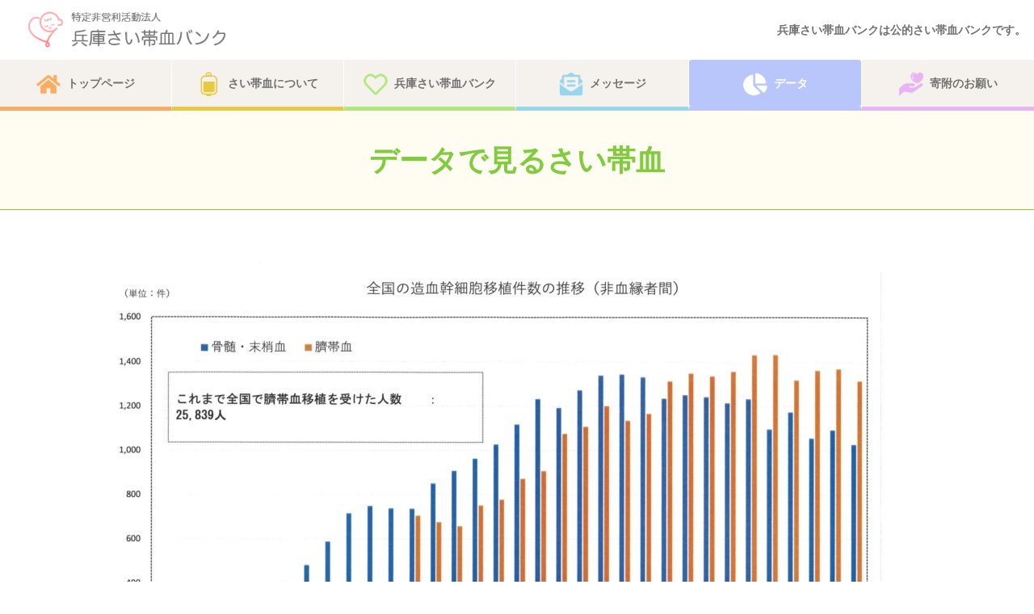

--- FILE ---
content_type: text/html; charset=UTF-8
request_url: http://www.saitaiketu.org/data
body_size: 48329
content:
<!DOCTYPE html>
<html lang="ja">
<head>
<meta charset="utf-8">
<meta http-equiv="X-UA-Compatible" content="IE=edge">
<meta name="viewport" content="width=device-width, initial-scale=1">
<title>データで見るさい帯血 | 特定非営利活動法人 兵庫さい帯血バンク</title>
<link rel='dns-prefetch' href='//s.w.org' />
<link rel="alternate" type="application/rss+xml" title="特定非営利活動法人 兵庫さい帯血バンク &raquo; フィード" href="https://www.saitaiketu.org/feed" />
<link rel="alternate" type="application/rss+xml" title="特定非営利活動法人 兵庫さい帯血バンク &raquo; コメントフィード" href="https://www.saitaiketu.org/comments/feed" />
<meta name="description" content="兵庫さい帯血バンクの状況2025年度 さい帯血保存状況（月）横にスクロールできます 4月5月6月7月8月9月10月11月12月1月2月3月合計搬送数143145140148150110137152    1125保存数19223435252029     184さい帯血保存状況（2014年度以降、年度別）横にスクロールでき" />		<script type="text/javascript">
			window._wpemojiSettings = {"baseUrl":"https:\/\/s.w.org\/images\/core\/emoji\/12.0.0-1\/72x72\/","ext":".png","svgUrl":"https:\/\/s.w.org\/images\/core\/emoji\/12.0.0-1\/svg\/","svgExt":".svg","source":{"concatemoji":"http:\/\/www.saitaiketu.org\/wp-includes\/js\/wp-emoji-release.min.js?ver=5.4.18"}};
			/*! This file is auto-generated */
			!function(e,a,t){var n,r,o,i=a.createElement("canvas"),p=i.getContext&&i.getContext("2d");function s(e,t){var a=String.fromCharCode;p.clearRect(0,0,i.width,i.height),p.fillText(a.apply(this,e),0,0);e=i.toDataURL();return p.clearRect(0,0,i.width,i.height),p.fillText(a.apply(this,t),0,0),e===i.toDataURL()}function c(e){var t=a.createElement("script");t.src=e,t.defer=t.type="text/javascript",a.getElementsByTagName("head")[0].appendChild(t)}for(o=Array("flag","emoji"),t.supports={everything:!0,everythingExceptFlag:!0},r=0;r<o.length;r++)t.supports[o[r]]=function(e){if(!p||!p.fillText)return!1;switch(p.textBaseline="top",p.font="600 32px Arial",e){case"flag":return s([127987,65039,8205,9895,65039],[127987,65039,8203,9895,65039])?!1:!s([55356,56826,55356,56819],[55356,56826,8203,55356,56819])&&!s([55356,57332,56128,56423,56128,56418,56128,56421,56128,56430,56128,56423,56128,56447],[55356,57332,8203,56128,56423,8203,56128,56418,8203,56128,56421,8203,56128,56430,8203,56128,56423,8203,56128,56447]);case"emoji":return!s([55357,56424,55356,57342,8205,55358,56605,8205,55357,56424,55356,57340],[55357,56424,55356,57342,8203,55358,56605,8203,55357,56424,55356,57340])}return!1}(o[r]),t.supports.everything=t.supports.everything&&t.supports[o[r]],"flag"!==o[r]&&(t.supports.everythingExceptFlag=t.supports.everythingExceptFlag&&t.supports[o[r]]);t.supports.everythingExceptFlag=t.supports.everythingExceptFlag&&!t.supports.flag,t.DOMReady=!1,t.readyCallback=function(){t.DOMReady=!0},t.supports.everything||(n=function(){t.readyCallback()},a.addEventListener?(a.addEventListener("DOMContentLoaded",n,!1),e.addEventListener("load",n,!1)):(e.attachEvent("onload",n),a.attachEvent("onreadystatechange",function(){"complete"===a.readyState&&t.readyCallback()})),(n=t.source||{}).concatemoji?c(n.concatemoji):n.wpemoji&&n.twemoji&&(c(n.twemoji),c(n.wpemoji)))}(window,document,window._wpemojiSettings);
		</script>
		<style type="text/css">
img.wp-smiley,
img.emoji {
	display: inline !important;
	border: none !important;
	box-shadow: none !important;
	height: 1em !important;
	width: 1em !important;
	margin: 0 .07em !important;
	vertical-align: -0.1em !important;
	background: none !important;
	padding: 0 !important;
}
</style>
	<link rel='stylesheet' id='vkExUnit_common_style-css'  href='http://www.saitaiketu.org/wp-content/plugins/vk-all-in-one-expansion-unit/assets/css/vkExUnit_style.css?ver=9.19.0.0' type='text/css' media='all' />
<link rel='stylesheet' id='wp-block-library-css'  href='http://www.saitaiketu.org/wp-includes/css/dist/block-library/style.min.css?ver=5.4.18' type='text/css' media='all' />
<link rel='stylesheet' id='advgb_custom_styles-css'  href='https://www.saitaiketu.org/wp-content/uploads/advgb/custom_styles.css?ver=5.4.18' type='text/css' media='all' />
<link rel='stylesheet' id='dashicons-css'  href='http://www.saitaiketu.org/wp-includes/css/dashicons.min.css?ver=5.4.18' type='text/css' media='all' />
<link rel='stylesheet' id='lightning-design-style-css'  href='http://www.saitaiketu.org/wp-content/themes/lightning/design-skin/origin/css/style.css?ver=9.9.0' type='text/css' media='all' />
<style id='lightning-design-style-inline-css' type='text/css'>
.tagcloud a:before { font-family: "Font Awesome 5 Free";content: "\f02b";font-weight: bold; }
</style>
<link rel='stylesheet' id='vk-blocks-build-css-css'  href='http://www.saitaiketu.org/wp-content/plugins/vk-all-in-one-expansion-unit/inc/vk-blocks/package/build/block-build.css?ver=0.27.0' type='text/css' media='all' />
<link rel='stylesheet' id='lightning-common-style-css'  href='http://www.saitaiketu.org/wp-content/themes/lightning/assets/css/common.css?ver=9.9.0' type='text/css' media='all' />
<link rel='stylesheet' id='lightning-theme-style-css'  href='http://www.saitaiketu.org/wp-content/themes/lightning_child/style.css?ver=9.9.0' type='text/css' media='all' />
<link rel='stylesheet' id='vk-font-awesome-css'  href='http://www.saitaiketu.org/wp-content/themes/lightning/inc/font-awesome/package/versions/5/css/all.min.css?ver=5.11.2' type='text/css' media='all' />
<script type='text/javascript' src='http://www.saitaiketu.org/wp-includes/js/jquery/jquery.js?ver=1.12.4-wp'></script>
<script type='text/javascript' src='http://www.saitaiketu.org/wp-includes/js/jquery/jquery-migrate.min.js?ver=1.4.1'></script>
<link rel='https://api.w.org/' href='https://www.saitaiketu.org/wp-json/' />
<link rel="EditURI" type="application/rsd+xml" title="RSD" href="https://www.saitaiketu.org/xmlrpc.php?rsd" />
<link rel="wlwmanifest" type="application/wlwmanifest+xml" href="http://www.saitaiketu.org/wp-includes/wlwmanifest.xml" /> 
<meta name="generator" content="WordPress 5.4.18" />
<link rel="canonical" href="https://www.saitaiketu.org/data" />
<link rel='shortlink' href='https://www.saitaiketu.org/?p=35' />
<link rel="alternate" type="application/json+oembed" href="https://www.saitaiketu.org/wp-json/oembed/1.0/embed?url=https%3A%2F%2Fwww.saitaiketu.org%2Fdata" />
<link rel="alternate" type="text/xml+oembed" href="https://www.saitaiketu.org/wp-json/oembed/1.0/embed?url=https%3A%2F%2Fwww.saitaiketu.org%2Fdata&#038;format=xml" />
<!-- Analytics by WP-Statistics v12.6.12 - https://wp-statistics.com/ -->
<style id="lightning-color-custom-for-plugins" type="text/css">/* ltg theme common */.color_key_bg,.color_key_bg_hover:hover{background-color: #337ab7;}.color_key_txt,.color_key_txt_hover:hover{color: #337ab7;}.color_key_border,.color_key_border_hover:hover{border-color: #337ab7;}.color_key_dark_bg,.color_key_dark_bg_hover:hover{background-color: #2e6da4;}.color_key_dark_txt,.color_key_dark_txt_hover:hover{color: #2e6da4;}.color_key_dark_border,.color_key_dark_border_hover:hover{border-color: #2e6da4;}</style><link rel="icon" href="https://www.saitaiketu.org/wp-content/uploads/2024/12/cropped-favicon-32x32.jpg" sizes="32x32" />
<link rel="icon" href="https://www.saitaiketu.org/wp-content/uploads/2024/12/cropped-favicon-192x192.jpg" sizes="192x192" />
<link rel="apple-touch-icon" href="https://www.saitaiketu.org/wp-content/uploads/2024/12/cropped-favicon-180x180.jpg" />
<meta name="msapplication-TileImage" content="https://www.saitaiketu.org/wp-content/uploads/2024/12/cropped-favicon-270x270.jpg" />
<!-- Global site tag (gtag.js) - Google Analytics -->
<script async src="https://www.googletagmanager.com/gtag/js?id=UA-163108357-1"></script>
<script>
  window.dataLayer = window.dataLayer || [];
  function gtag(){dataLayer.push(arguments);}
  gtag('js', new Date());

  gtag('config', 'UA-163108357-1');
</script>
</head>
<!--<body class="page-template-default page page-id-35 post-name-data post-type-page device-pc fa_v5_css">-->
<body class="page-template-default page page-id-35 class-name post-name-data post-type-page device-pc fa_v5_css">
<header class="navbar siteHeader">
		<div class="siteHeadContainer">
		<div class="navbar-header">
			<div class="navbar-brand">
			<a href="https://www.saitaiketu.org/">
			<span>
			<!--特定非営利活動法人 兵庫さい帯血バンク-->
			<img src="../../wp-content/uploads/front/logo.png" alt="特定非営利活動法人 兵庫さい帯血バンク">
			</span>
			</a>
			</div>
			<div class="saitaiketsu">
				<p>兵庫さい帯血バンクは公的さい帯血バンクです。</p>
			</div>
								</div>

		<div id="gMenu_outer" class="gMenu_outer"><nav class="menu-header-container"><ul id="menu-header" class="nav nav-pills nav-justified"><li id="menu-item-92" class="menu-item menu-item-type-custom menu-item-object-custom"><a href="https://www.saitaiketu.org/"><strong class="gMenu_name">トップページ</strong></a></li>
<li id="menu-item-99" class="menu-item menu-item-type-post_type menu-item-object-page menu-item-has-children"><a href="https://www.saitaiketu.org/about"><strong class="gMenu_name">さい帯血について</strong></a>
<ul class="sub-menu">
	<li id="menu-item-146" class="menu-item menu-item-type-post_type menu-item-object-page"><a href="https://www.saitaiketu.org/about/index">さい帯血について</a></li>
	<li id="menu-item-243" class="menu-item menu-item-type-post_type menu-item-object-page"><a href="https://www.saitaiketu.org/about/provide">さい帯血提供の流れ</a></li>
	<li id="menu-item-746" class="menu-item menu-item-type-post_type menu-item-object-page"><a href="https://www.saitaiketu.org/about/transplant">さい帯血移植の流れ</a></li>
	<li id="menu-item-473" class="menu-item menu-item-type-post_type menu-item-object-page"><a href="https://www.saitaiketu.org/about/hospital">提携産科施設のご紹介</a></li>
</ul>
</li>
<li id="menu-item-104" class="menu-item menu-item-type-post_type menu-item-object-page menu-item-has-children"><a href="https://www.saitaiketu.org/outline"><strong class="gMenu_name">兵庫さい帯血バンク</strong></a>
<ul class="sub-menu">
	<li id="menu-item-481" class="menu-item menu-item-type-post_type menu-item-object-page"><a href="https://www.saitaiketu.org/outline/index">さい帯血バンクとは</a></li>
	<li id="menu-item-1156" class="menu-item menu-item-type-post_type menu-item-object-page"><a href="https://www.saitaiketu.org/outline/works">バンクのお仕事</a></li>
	<li id="menu-item-235" class="menu-item menu-item-type-post_type menu-item-object-page"><a href="https://www.saitaiketu.org/outline/outline">兵庫さい帯血バンクの概要</a></li>
	<li id="menu-item-1273" class="menu-item menu-item-type-post_type menu-item-object-page"><a href="https://www.saitaiketu.org/outline/contact">お問い合わせ</a></li>
</ul>
</li>
<li id="menu-item-1770" class="menu-item menu-item-type-custom menu-item-object-custom menu-item-has-children"><a href="https://www.saitaiketu.org/?msg=doner"><strong class="gMenu_name">メッセージ</strong></a>
<ul class="sub-menu">
	<li id="menu-item-1767" class="menu-item menu-item-type-custom menu-item-object-custom"><a href="https://www.saitaiketu.org/?msg=doner">さい帯血を提供したママから</a></li>
	<li id="menu-item-1768" class="menu-item menu-item-type-custom menu-item-object-custom"><a href="https://www.saitaiketu.org/?msg=patient">さい帯血を移植された方から</a></li>
</ul>
</li>
<li id="menu-item-102" class="menu-item menu-item-type-post_type menu-item-object-page current-menu-item page_item page-item-35 current_page_item"><a href="https://www.saitaiketu.org/data"><strong class="gMenu_name">データ</strong></a></li>
<li id="menu-item-105" class="menu-item menu-item-type-post_type menu-item-object-page"><a href="https://www.saitaiketu.org/asking"><strong class="gMenu_name">寄附のお願い</strong></a></li>
</ul></nav></div>	</div>
	</header>
<div class="subSection sideSection">
  </div><!-- [ /.subSection ] --><!-- [ /.row ] -->
<div class="section page-header"><div class="container"><div class="row"><div class="col-md-12">
<h1 class="page-header_pageTitle">
データで見るさい帯血</h1>
</div></div></div></div><!-- [ /.page-header ] -->
<!-- [ .breadSection ] -->
<div class="section breadSection">
<div class="container">
<div class="row">
<ol class="breadcrumb" itemtype="http://schema.org/BreadcrumbList"><li id="panHome" itemprop="itemListElement" itemscope itemtype="http://schema.org/ListItem"><a itemprop="item" href="https://www.saitaiketu.org/"><span itemprop="name"><i class="fa fa-home"></i> HOME</span></a></li><li><span>データで見るさい帯血</span></li></ol>
</div>
</div>
</div>
<!-- [ /.breadSection ] -->
<div class="section siteContent">
	<h1 class="page-title"><div class="container">データで見るさい帯血</div></h1>
<div class="container">
<div class="mainSection" id="main" role="main">
  
    
  <div id="post-35" class="post-35 page type-page status-publish hentry">
        	  <div class="entry-body">
		
		
		
	
      
<figure class="wp-block-image size-large"><img src="https://www.saitaiketu.org/wp-content/uploads/2025/08/20250801142406_00001-scaled-e1754026318198-1024x547.jpg" alt="" class="wp-image-3590" srcset="https://www.saitaiketu.org/wp-content/uploads/2025/08/20250801142406_00001-scaled-e1754026318198-1024x547.jpg 1024w, https://www.saitaiketu.org/wp-content/uploads/2025/08/20250801142406_00001-scaled-e1754026318198-300x160.jpg 300w, https://www.saitaiketu.org/wp-content/uploads/2025/08/20250801142406_00001-scaled-e1754026318198-768x410.jpg 768w, https://www.saitaiketu.org/wp-content/uploads/2025/08/20250801142406_00001-scaled-e1754026318198-1536x821.jpg 1536w, https://www.saitaiketu.org/wp-content/uploads/2025/08/20250801142406_00001-scaled-e1754026318198-2048x1094.jpg 2048w" sizes="(max-width: 1024px) 100vw, 1024px" /></figure>



<h2>兵庫さい帯血バンクの状況</h2>



<h3 class="has-text-align-left">2025年度 さい帯血保存状況（月）</h3>


<div class="balloon visible-sm visible-xs">
<p>横にスクロールできます</p>
</div>
<div class="scroll">
<div class="wp-block-table table is-style-regular no-xs">
<table>
<tbody>
<tr>
<th style="text-align: right; width: 5%;"> </th>
<th style="text-align: right; width: 5%;">4月</th>
<th style="text-align: right; width: 5%;">5月</th>
<th style="text-align: right; width: 5%;">6月</th>
<th style="text-align: right; width: 5%;">7月</th>
<th style="text-align: right; width: 5%;">8月</th>
<th style="text-align: right; width: 5%;">9月</th>
<th style="text-align: right; width: 5%;">10月</th>
<th style="text-align: right; width: 5%;">11月</th>
<th style="text-align: right; width: 5%;">12月</th>
<th style="text-align: right; width: 5%;">1月</th>
<th style="text-align: right; width: 5%;">2月</th>
<th style="text-align: right; width: 5%;">3月</th>
<th style="text-align: right; width: 5%;">合計</th>
</tr>
<tr>
<th>搬送数</th>
<td style="text-align: right;">143</td>
<td style="text-align: right;">145</td>
<td style="text-align: right;">140</td>
<td style="text-align: right;">148</td>
<td style="text-align: right;">150</td>
<td style="text-align: right;">110</td>
<td style="text-align: right;">137</td>
<td style="text-align: right;">152</td>
<td style="text-align: right;"> </td>
<td style="text-align: right;"> </td>
<td style="text-align: right;"> </td>
<td style="text-align: right;"> </td>
<td style="text-align: right;">1125</td>
</tr>
<tr>
<th>保存数</th>
<td style="text-align: right;">19</td>
<td style="text-align: right;">22</td>
<td style="text-align: right;">34</td>
<td style="text-align: right;">35</td>
<td style="text-align: right;">25</td>
<td style="text-align: right;">20</td>
<td style="text-align: right;">29</td>
<td style="text-align: right;"> </td>
<td style="text-align: right;"> </td>
<td style="text-align: right;"> </td>
<td style="text-align: right;"> </td>
<td style="text-align: right;"> </td>
<td style="text-align: right;">184</td>
</tr>
</tbody>
</table>
</div>
</div>


<h2>さい帯血保存状況（2014年度以降、年度別）</h2>



<div class="balloon visible-sm visible-xs">
<p>横にスクロールできます</p>
</div>
<div class="scroll">
<div class="wp-block-table table is-style-regular no-xs">
<table><tbody><tr><td></td><th class="has-text-align-center" data-align="center">2014<br>年度</th><th class="has-text-align-center" data-align="center">2015<br>年度</th><th class="has-text-align-center" data-align="center">2016<br>年度</th><th class="has-text-align-center" data-align="center">2017 <br>年度</th><th class="has-text-align-center" data-align="center">2018<br>年度</th><th class="has-text-align-center" data-align="center">2019<br>年度</th><th class="has-text-align-center" data-align="center">2020<br>年度</th><th class="has-text-align-center" data-align="center">2021<br>年度</th><th class="has-text-align-center" data-align="center">2022<br>年度</th><th class="has-text-align-center" data-align="center">2023<br>年度</th><th class="has-text-align-center" data-align="center">2024<br>年度</th><th class="has-text-align-center" data-align="center">2025<br>年度</th></tr><tr><th>搬送数</th><td class="has-text-align-center" data-align="center">948</td><td class="has-text-align-center" data-align="center">1161</td><td class="has-text-align-center" data-align="center">1046</td><td class="has-text-align-center" data-align="center">818</td><td class="has-text-align-center" data-align="center">522</td><td class="has-text-align-center" data-align="center">934</td><td class="has-text-align-center" data-align="center">1410</td><td class="has-text-align-center" data-align="center">1543</td><td class="has-text-align-center" data-align="center">1342</td><td class="has-text-align-center" data-align="center">1425</td><td class="has-text-align-center" data-align="center">1743</td><td class="has-text-align-center" data-align="center"></td></tr><tr><th>保存数</th><td class="has-text-align-center" data-align="center">369</td><td class="has-text-align-center" data-align="center">383</td><td class="has-text-align-center" data-align="center">279</td><td class="has-text-align-center" data-align="center">254</td><td class="has-text-align-center" data-align="center">174</td><td class="has-text-align-center" data-align="center">284</td><td class="has-text-align-center" data-align="center">384</td><td class="has-text-align-center" data-align="center">363</td><td class="has-text-align-center" data-align="center">358</td><td class="has-text-align-center" data-align="center">348</td><td class="has-text-align-center" data-align="center">421</td><td class="has-text-align-center" data-align="center"></td></tr></tbody></table>
</div>
</div>



<h3 class="has-text-align-left">2025年度 さい帯血提供状況（月）</h3>


<div class="balloon visible-sm visible-xs">
<p>横にスクロールできます</p>
</div>
<div class="scroll">
<div class="wp-block-table table is-style-regular no-xs">
<table>
<tbody>
<tr>
<th style="text-align: right; width: 5%;"> </th>
<th style="text-align: right; width: 5%;">4月</th>
<th style="text-align: right; width: 5%;">5月</th>
<th style="text-align: right; width: 5%;">6月</th>
<th style="text-align: right; width: 5%;">7月</th>
<th style="text-align: right; width: 5%;">8月</th>
<th style="text-align: right; width: 5%;">9月</th>
<th style="text-align: right; width: 5%;">10月</th>
<th style="text-align: right; width: 5%;">11月</th>
<th style="text-align: right; width: 5%;">12月</th>
<th style="text-align: right; width: 5%;">1月</th>
<th style="text-align: right; width: 5%;">2月</th>
<th style="text-align: right; width: 5%;">3月</th>
<th style="text-align: right; width: 5%;">合計</th>
</tr>
<tr>
<th>出庫</th>
<td style="text-align: right;">15</td>
<td style="text-align: right;">33</td>
<td style="text-align: right;">24</td>
<td style="text-align: right;">15</td>
<td style="text-align: right;">8</td>
<td style="text-align: right;">14</td>
<td style="text-align: right;">22</td>
<td style="text-align: right;">16</td>
<td style="text-align: right;"> </td>
<td style="text-align: right;"> </td>
<td style="text-align: right;"> </td>
<td style="text-align: right;"> </td>
<td style="text-align: right;">147</td>
</tr>
<tr>
<th>移植</th>
<td style="text-align: right;">19</td>
<td style="text-align: right;">26</td>
<td style="text-align: right;">21</td>
<td style="text-align: right;">20</td>
<td style="text-align: right;">10</td>
<td style="text-align: right;">10</td>
<td style="text-align: right;">27</td>
<td style="text-align: right;">15</td>
<td style="text-align: right;"> </td>
<td style="text-align: right;"> </td>
<td style="text-align: right;"> </td>
<td style="text-align: right;"> </td>
<td style="text-align: right;">148</td>
</tr>
</tbody>
</table>
</div>
</div>


<h3 class="has-text-align-left">さい帯血提供状況（年度）</h3>


<div class="balloon visible-sm visible-xs">
<p>横にスクロールできます</p>
</div>
<div class="scroll">
<div class="wp-block-table table is-style-regular no-xs">
<table style="height: 252px;" width="1055">
<tbody>
<tr>
<th style="text-align: center;" width="32">&nbsp;</th>
<th style="text-align: center;" width="66">～2012年</th>
<th style="text-align: center;" width="62">2013 年</th>
<th style="text-align: center;" width="62">2014 年</th>
<th style="text-align: center;" width="62">2015 年</th>
<th style="text-align: center;" width="62">2016 年</th>
<th style="text-align: center;" width="62">2017 年</th>
<th style="text-align: center;" width="62">2018 年</th>
<th style="text-align: center;" width="62">2019 年</th>
<th style="text-align: center;" width="62">2020 年</th>
<th style="text-align: center;" width="62">2021 年</th>
<th style="text-align: center;" width="57">2022 年</th>
<th style="text-align: center;" width="57">2023 年</th>
<th style="text-align: center;" width="57">2024 年</th>
<th style="text-align: center;" width="57">2025 年</th>
<th style="text-align: center;" width="36">累計</th>
</tr>
<tr>
<th>出庫</th>
<td style="text-align: right;">1,333</td>
<td style="text-align: right;">82</td>
<td style="text-align: right;">79</td>
<td style="text-align: right;">82</td>
<td style="text-align: right;">157</td>
<td style="text-align: right;">148</td>
<td style="text-align: right;">90</td>
<td style="text-align: right;">148</td>
<td style="text-align: right;">134</td>
<td style="text-align: right;">142</td>
<td style="text-align: right;">177</td>
<td style="text-align: right;">208</td>
<td style="text-align: right;">210</td>
<td style="text-align: right;">&nbsp;</td>
<td style="text-align: right;">2990</td>
</tr>
<tr>
<th>移植</th>
<td style="text-align: right;">1,275</td>
<td style="text-align: right;">83</td>
<td style="text-align: right;">77</td>
<td style="text-align: right;">82</td>
<td style="text-align: right;">145</td>
<td style="text-align: right;">150</td>
<td style="text-align: right;">87</td>
<td style="text-align: right;">146</td>
<td style="text-align: right;">132</td>
<td style="text-align: right;">134</td>
<td style="text-align: right;">173</td>
<td style="text-align: right;">202</td>
<td style="text-align: right;">205</td>
<td style="text-align: right;">&nbsp;</td>
<td style="text-align: right;">2891</td>
</tr>
</tbody>
</table>
</div>
</div>


<h3 class="has-text-align-left">採取年度別公開状況※2025年11月10日現在</h3>


<div class="balloon visible-sm visible-xs">
<p>横にスクロールできます</p>
</div>
<div class="scroll">
<div class="wp-block-table table is-style-regular no-xs">
<table>
<tbody>
<tr>
<th style="text-align: center;">採取年度</th>
<th style="text-align: center;">～2013 年</th>
<th style="text-align: center;">2014 年</th>
<th style="text-align: center;">2015 年</th>
<th style="text-align: center;">2016 年</th>
<th style="text-align: center;">2017 年</th>
<th style="text-align: center;">2018 年</th>
<th style="text-align: center;">2019 年</th>
<th style="text-align: center;">2020 年</th>
<th style="text-align: center;">2021 年</th>
<th style="text-align: center;">2022 年</th>
<th style="text-align: center;">2023年</th>
<th style="text-align: center;">2024年</th>
<th style="text-align: center;">2025年</th>
<th style="text-align: center;">合計</th>
</tr>
<tr>
<th>公開数</th>
<td style="text-align: right;">０</td>
<td style="text-align: right;">0</td>
<td style="text-align: right;">4</td>
<td style="text-align: right;">119</td>
<td style="text-align: right;">95</td>
<td style="text-align: right;">75</td>
<td style="text-align: right;">141</td>
<td style="text-align: right;">197</td>
<td style="text-align: right;">162</td>
<td style="text-align: right;">170</td>
<td style="text-align: right;">168</td>
<td style="text-align: right;">223</td>
<td style="text-align: right;">&nbsp;</td>
<td style="text-align: right;">1354</td>
</tr>
</tbody>
</table>
</div>
</div>


<h3 class="has-text-align-left">研究用　さい帯血バンクでの利用</h3>


<div class="balloon visible-sm visible-xs">
<p>横にスクロールできます</p>
</div>
<div class="scroll">
<div class="wp-block-table table is-style-regular no-xs">
<table style="height: 243px;" width="854">
<tbody>
<tr>
<th style="text-align: center;">年度</th>
<th style="text-align: center;">2014年度</th>
<th style="text-align: center;">2015年度</th>
<th style="text-align: center;">2016年度</th>
<th style="text-align: center;">2017年度</th>
<th style="text-align: center;">2018年度</th>
<th style="text-align: center;">2019年度</th>
<th style="text-align: center;">2020年度</th>
<th style="text-align: center;">2021年度</th>
<th style="text-align: center;">2022年度</th>
<th style="text-align: center;">2023年度</th>
<th style="text-align: center;">2024年度</th>
<th style="text-align: center;">2025年度</th>
<th style="text-align: center;">累計</th>
</tr>
<tr>
<th>新鮮</th>
<td style="text-align: right;" align="right">44</td>
<td style="text-align: right;" align="right">120</td>
<td style="text-align: right;" align="right">49</td>
<td style="text-align: right;" align="right">22</td>
<td style="text-align: right;" align="right">11</td>
<td style="text-align: right;" align="right">13</td>
<td style="text-align: right;" align="right">8</td>
<td style="text-align: right;" align="right">96</td>
<td style="text-align: right;" align="right">8</td>
<td style="text-align: right;" align="right">167</td>
<td style="text-align: right;" align="right">99</td>
<td style="text-align: right;" align="right">&nbsp;</td>
<td align="right">637</td>
</tr>
<tr>
<th>凍結</th>
<td style="text-align: right;" align="right">5</td>
<td style="text-align: right;" align="right">22</td>
<td style="text-align: right;" align="right">10</td>
<td style="text-align: right;" align="right">13</td>
<td style="text-align: right;" align="right">11</td>
<td style="text-align: right;" align="right">5</td>
<td style="text-align: right;" align="right">3</td>
<td style="text-align: right;" align="right">0</td>
<td style="text-align: right;" align="right">4</td>
<td style="text-align: right;" align="right">5</td>
<td style="text-align: right;" align="right">0</td>
<td style="text-align: right;" align="right">&nbsp;</td>
<td style="text-align: right;" align="right">78</td>
</tr>
</tbody>
</table>
</div>
</div>


<h3 class="has-text-align-left">研究用 医療機関・研究機関への提供</h3>



<h4 class="has-text-align-left">臍帯血の研究利用（研究用への提供）について</h4>



<p>兵庫さい帯血バンクでは、兵庫県下18の臍帯血採取施設から毎年1,000本以上の臍帯血を受け入れていますが、すべての臍帯血が移植用に保存されるわけではありません。受入時の細胞数の測定により細胞数の基準を満たさないものの一部を医療の向上を目的とした研究に利用していただいています（新鮮臍帯血）。また、凍結保存後10年以上利用されずに経過したもの、及び当バンクでは平成25年6月17日までに保存したが、臍帯血保存バッグの破損（膨張）の可能性が否定できないとの理由で公開を取り消したものを「移植に用いる造血幹細胞の適切な提供の推進に関する法律」に基づき、ヒトには投与しない造血幹細胞の移植の安全性および有効性の向上のための研究、新たな医療の進歩のための基礎研究に利用していただければと考えています。 なお、当バンクでは、移植用の登録公開件数が少ないため、現在のところ保存公開している臍帯血の、新しい治療法の開発などの臨床研究（ヒトに投与する研究）への利用は考えておりません。</p>



<h4> 2015年度</h4>


<figure class="wp-block-table table is-style-regular">
<table class="kadai">
<thead>
<tr>
<th style="text-align: center;">研究課題</th>
<th style="text-align: center;">提供施設</th>
<th style="text-align: center;">新鮮</th>
<th style="text-align: center;">凍結</th>
</tr>
</thead>
<tbody>
<tr>
<td>「次世代ヒト化マウスを用いた、ヒト樹状細胞・マクロファージの機能解析」</td>
<td>神戸大学</td>
<td style="text-align: right;">13</td>
<td style="text-align: right;">0</td>
</tr>
</tbody>
</table>
</figure>


<h4>  2016年度</h4>


<figure class="wp-block-table table is-style-regular">
<table class="kadai">
<thead>
<tr>
<th style="text-align: center;">研究課題</th>
<th style="text-align: center;">提供施設</th>
<th style="text-align: center;">新鮮</th>
<th style="text-align: center;">凍結</th>
</tr>
</thead>
<tbody>
<tr>
<td>「臍帯血由来細胞による組織・造血の再生と細胞療法の研究」</td>
<td>神戸大学</td>
<td style="text-align: right;">76</td>
<td style="text-align: right;">0</td>
</tr>
<tr>
<td>「次世代ヒト化マウスを用いた、ヒト樹状細胞・マクロファージの機能解析」</td>
<td>兵庫医科大学</td>
<td style="text-align: right;">4</td>
<td style="text-align: right;">0</td>
</tr>
<tr>
<td>「臍帯血由来iPS細胞の作製と造血幹細胞への分化に関する研究」</td>
<td>先端医療振興財団</td>
<td style="text-align: right;">0</td>
<td style="text-align: right;">59</td>
</tr>
</tbody>
</table>
</figure>


<h4>  2017年度</h4>


<figure class="wp-block-table table is-style-regular">
<table class="kadai">
<thead>
<tr>
<th>研究課題</th>
<th>提供施設</th>
<th>新鮮</th>
<th>凍結</th>
</tr>
</thead>
<tbody>
<tr>
<td>「次世代ヒト化マウスを用いた、ヒト樹状細胞・マクロファージの機能解析」</td>
<td>神戸大学</td>
<td style="text-align: right;">45</td>
<td style="text-align: right;">0</td>
</tr>
<tr>
<td>「臍帯血由来細胞による組織・造血の再生と細胞療法の研究」</td>
<td>兵庫医科大学</td>
<td style="text-align: right;">9</td>
<td style="text-align: right;">0</td>
</tr>
</tbody>
</table>
</figure>


<h4>  2018年度</h4>


<figure class="wp-block-table table is-style-regular">
<table width="627" class="kadai" style="height: 297px;">
<thead>
<tr>
<th style="text-align: center;">研究課題</th>
<th style="text-align: center;">提供施設</th>
<th style="text-align: center;">新鮮</th>
<th style="text-align: center;">凍結</th>
</tr>
</thead>
<tbody>
<tr>
<td>「次世代ヒト化マウスを用いた、ヒト樹状細胞・マクロファージの機能解析」</td>
<td>神戸大学</td>
<td style="text-align: right;">32</td>
<td style="text-align: right;">0</td>
</tr>
<tr>
<td>「臍帯血由来細胞による組織・造血の再生と細胞療法の研究」</td>
<td>兵庫医科大学</td>
<td style="text-align: right;">0</td>
<td style="text-align: right;">0</td>
</tr>
<tr>
<td>さい帯血バンクに保管されている急性白血病発症機構の解析</td>
<td>神戸大学</td>
<td style="text-align: right;">0</td>
<td style="text-align: right;">1</td>
</tr>
</tbody>
</table>
</figure>


<h4>2019年度</h4>


<figure class="wp-block-table table is-style-regular">
<table class="kadai" style="height: 297px;" width="627">
<thead>
<tr>
<th style="text-align: center;">研究課題</th>
<th style="text-align: center;">提供施設</th>
<th style="text-align: center;">新鮮</th>
<th style="text-align: center;">凍結</th>
</tr>
</thead>
<tbody>
<tr>
<td>「次世代ヒト化マウスを用いた、ヒト樹状細胞・マクロファージの機能解析」</td>
<td>神戸大学<br>（シグナル統合学）</td>
<td style="text-align: right;">25</td>
<td style="text-align: right;">0</td>
</tr>
<tr>
<td>「ひと臍帯血細胞からの血管血球系幹細胞の分離とその機能解析」</td>
<td>兵庫医科大学</td>
<td style="text-align: right;">17</td>
<td style="text-align: right;">0</td>
</tr>
<tr>
<td>①「エピジェネティクス制御因子による正常造血幹細胞および白血病細胞の制御機能」<br data-rich-text-line-break="true">②「造血幹細胞移植を含む移植治療の効果と安全性を高める診断法の開発」</td>
<td>神戸大学<br>（バイオリソースセンター）</td>
<td style="text-align: right;">0</td>
<td style="text-align: right;">200</td>
</tr>
<tr>
<td>「臍帯血由来ｉＰＳ細胞の作製と造血幹細胞への分化に関する研究」</td>
<td>神戸医療産業都市推進機構</td>
<td style="text-align: right;">0</td>
<td style="text-align: right;">10</td>
</tr>
</tbody>
</table>
</figure>


<h4>2020年度</h4>


<figure class="wp-block-table table is-style-regular">
<table class="kadai" style="height: 305px;" width="750">
<thead>
<tr>
<th style="text-align: center;">研究課題</th>
<th style="text-align: center;">提供施設</th>
<th style="text-align: center;">新鮮</th>
<th style="text-align: center;">凍結</th>
</tr>
</thead>
<tbody>
<tr>
<td>「次世代ヒト化マウスを用いた、ヒト樹状細胞・マクロファージの機能解析」</td>
<td>神戸大学<br>（シグナル統合学）</td>
<td style="text-align: right;">44</td>
<td style="text-align: right;">0</td>
</tr>
<tr>
<td>「ひと臍帯血細胞からの血管血球系幹細胞の分離とその機能解析」</td>
<td>兵庫医科大学</td>
<td style="text-align: right;">4</td>
<td style="text-align: right;">0</td>
</tr>
<tr>
<td>ヒト臍帯血由来造血幹細胞を用いた免疫系ヒト化マウスの作製とワクチン開発研究への応用</td>
<td>大阪大学微生物研究所　BIKEN次世代ワクチン協働研究所</td>
<td style="text-align: right;">10</td>
<td style="text-align: right;">0</td>
</tr>
</tbody>
</table>
</figure>


<h4>2021年度</h4>



<figure class="wp-block-table">
<table class="kadai">
<thead><tr><th>　　　　　　　研究課題</th><th>　　　　　提供施設</th><th class="has-text-align-right" data-align="right">新鮮</th><th class="has-text-align-right" data-align="right">凍結</th></tr></thead><tbody><tr><td>「次世代ヒト化マウスを用いた、ヒト樹状細胞・マクロファージの機能解析」</td><td>神戸大学<br>（シグナル統合学）</td><td class="has-text-align-right" data-align="right">28</td><td class="has-text-align-right" data-align="right">0</td></tr><tr><td>ヒト臍帯血由来造血幹細胞を用いた免疫系ヒト化マウスの作製とワクチン開発研究への応用</td><td>大阪大学微生物研究所　BIKEN次世代ワクチン協働研究所</td><td class="has-text-align-right" data-align="right">9</td><td class="has-text-align-right" data-align="right">0</td></tr><tr><td>ヒト臍帯血由来CAR-NK細胞の開発</td><td>大阪大学大学院医学系研究科（血液・腫瘍内科学）</td><td class="has-text-align-right" data-align="right">59</td><td class="has-text-align-right" data-align="right">0</td></tr></tbody></table></figure>



<h4>2022年度</h4>



<figure class="wp-block-table kadai"><table><thead><tr><th>　　　　　　　研究課題</th><th>　　　　　提供施設</th><th class="has-text-align-right" data-align="right">新鮮</th><th class="has-text-align-right" data-align="right">凍結</th></tr></thead><tbody><tr><td>「次世代ヒト化マウスを用いた、ヒト樹状細胞・マクロファージの機能解析」</td><td>神戸大学<br>（シグナル統合学）</td><td class="has-text-align-right" data-align="right">20</td><td class="has-text-align-right" data-align="right">0</td></tr><tr><td>ヒト臍帯血由来造血幹細胞を用いた免疫系ヒト化マウスの作製とワクチン開発研究への応用</td><td>大阪大学微生物研究所　BIKEN次世代ワクチン協働研究所</td><td class="has-text-align-right" data-align="right">1</td><td class="has-text-align-right" data-align="right">0</td></tr><tr><td>ヒト臍帯血由来CAR-NK細胞の開発</td><td>大阪大学大学院医学系研究科（血液・腫瘍内科学）</td><td class="has-text-align-right" data-align="right">58</td><td class="has-text-align-right" data-align="right">0</td></tr><tr><td>Ex vivo増幅ヒト造血幹細胞の製法樹立ならびに応用研究</td><td>東京大学医科学研究所<br>（幹細胞生物学分野）</td><td class="has-text-align-right" data-align="right">0</td><td class="has-text-align-right" data-align="right">1</td></tr></tbody></table></figure>



<h4>2023年度</h4>



<figure class="wp-block-table kadai"><table><thead><tr><th>　　　　　　　研究課題</th><th>　　　　　提供施設</th><th class="has-text-align-right" data-align="right">新鮮</th><th class="has-text-align-right" data-align="right">凍結</th></tr></thead><tbody><tr><td>「次世代ヒト化マウスを用いた、ヒト樹状細胞・マクロファージの機能解析」</td><td>神戸大学<br>（シグナル統合学）</td><td class="has-text-align-right" data-align="right">30</td><td class="has-text-align-right" data-align="right">0</td></tr><tr><td>ヒト臍帯血由来造血幹細胞を用いた免疫系ヒト化マウスの作製とワクチン開発研究への応用</td><td>大阪大学微生物研究所　BIKEN次世代ワクチン協働研究所</td><td class="has-text-align-right" data-align="right">4</td><td class="has-text-align-right" data-align="right">0</td></tr><tr><td>ヒト臍帯血由来CAR-NK細胞の開発</td><td>大阪大学大学院医学系研究科（血液・腫瘍内科学）</td><td class="has-text-align-right" data-align="right">23</td><td class="has-text-align-right" data-align="right">0</td></tr></tbody></table></figure>



<h4>2024年度</h4>



<figure class="wp-block-table kadai"><table><thead><tr><th>　　　　　　　研究課題</th><th>　　　　　提供施設</th><th class="has-text-align-right" data-align="right">新鮮</th><th class="has-text-align-right" data-align="right">凍結</th></tr></thead><tbody><tr><td>ヒト臍帯血由来造血幹細胞を用いた<br>免疫系ヒト化マウスの作製とワクチン<br>開発研究への応用研究」</td><td>・大阪大学微生物病研究所<br>　　BIKEN次世代ワクチン協働研究所</td><td class="has-text-align-right" data-align="right">16</td><td class="has-text-align-right" data-align="right">0</td></tr><tr><td>「臍帯血由来のγδ-T細胞を用いた<br>免疫細胞療法の基盤研究」</td><td>・兵庫医科大学 呼吸器・血液内科学</td><td class="has-text-align-right" data-align="right">4</td><td class="has-text-align-right" data-align="right">0</td></tr><tr><td>「公的臍帯血バンクから提供を受けた<br>臍帯血由来造血幹細胞に関する<br>基礎的研究」</td><td>・神戸大学大学院医学研究科<br>　 内科学系講座小児科学分野<br></td><td class="has-text-align-right" data-align="right">8</td><td class="has-text-align-right" data-align="right">0</td></tr><tr><td>「研究用臍帯血を用いた免疫ヒト化<br>マウスによるがん免疫療法の<br>前臨床評価」</td><td>・神戸大学大学院医学研究科<br>   生化学・分子生物学講座<br>   生化学・シグナル統合学分野</td><td class="has-text-align-right" data-align="right">18</td><td class="has-text-align-right" data-align="right">0</td></tr><tr><td>「ヒト臍帯血由来CAR-NK細胞の<br>開発」</td><td>・大阪大学大学院医学系研究科<br>   血液・腫瘍内科学講座</td><td class="has-text-align-right" data-align="right">53</td><td class="has-text-align-right" data-align="right">0</td></tr></tbody></table></figure>



<p></p>



<p></p>
      </div>
        </div><!-- [ /#post-35 ] -->
  
    
</div><!-- [ /.mainSection ] -->
</div><!-- [ /.container ] -->
</div><!-- [ /.siteContent ] -->


<footer class="section siteFooter">
<div class="bg-white">
	   <div class="container-half"><div class="container-fluid"><div class="row no-gutter">
   	<div class="col-md-8">
<dl><dt class="title">特定非営利活動法人 兵庫さい帯血バンク</dt></dl>
<dl>
<dt class="title">臍帯血事業部</dt><dd>〒651-0073 神戸市中央区脇浜海岸通1-4-5 日赤合同庁舎4階　<br class="hidden-lg hidden-sm">TEL：078-221-0281 / FAX：078-221-0282</dd>
</dl>
 <dl>
<dt class="title">法人運営部</dt><dd>
〒651-0073 神戸市中央区脇浜海岸通1-5-1　<br class="hidden-lg hidden-sm">
国際健康開発センター9階　<br class="hidden-lg hidden-sm">
TEL：078-221-0280 / FAX：078-221-0580</dd>　
	 </dl>
</div>
   	<div class="col-md-4">
   		<p>兵庫さい帯血バンクは公的さい帯血バンクです。<br class="hidden-lg hidden-md hidden-sm">
   		</p>
   	</div>
   	</div></div></div>
</div>
   <div class="container-half">
   <div class="row">
   	<div class="col-md-7">
	  <div class="footerMenu">
				<nav class="menu-footer-container"><ul id="menu-footer" class="menu nav"><li id="menu-item-117" class="menu-item menu-item-type-post_type menu-item-object-page menu-item-117"><a href="https://www.saitaiketu.org/links">リンク集</a></li>
<li id="menu-item-118" class="menu-item menu-item-type-post_type menu-item-object-page menu-item-118"><a href="https://www.saitaiketu.org/privacy">個人情報保護方針</a></li>
<li id="menu-item-119" class="menu-item menu-item-type-post_type menu-item-object-page menu-item-119"><a href="https://www.saitaiketu.org/sitemap">サイトマップ</a></li>
</ul></nav>	  </div>
   	</div>
   	<div class="col-md-5">
<p class="copyright">Copyright © 特定非営利活動法人 兵庫さい帯血バンク All Rights Reserved.</p><!-- <p>Copyright &copy; 特定非営利活動法人 兵庫さい帯血バンク All Rights Reserved.</p><p>Powered by <a href="https://wordpress.org/">WordPress</a> with <a href="https://lightning.nagoya/ja/" target="_blank" title="無料 WordPress テーマ Lightning"> Lightning Theme</a> &amp; <a href="https://ex-unit.nagoya/ja/" target="_blank">VK All in One Expansion Unit</a> by <a href="https://www.vektor-inc.co.jp/" target="_blank">Vektor,Inc.</a> technology.</p>-->   	</div>
   </div>
   </div>
</footer>
<!-- footerに書きたいコード -->
<script type='text/javascript' src='/wp-content/themes/lightning_child/custom.js'></script>

<div id="vk-mobile-nav-menu-btn" class="vk-mobile-nav-menu-btn">MENU</div><div class="vk-mobile-nav" id="vk-mobile-nav"><nav class="global-nav"><ul id="menu-header-1" class="vk-menu-acc  menu"><li id="menu-item-92" class="menu-item menu-item-type-custom menu-item-object-custom menu-item-92"><a href="https://www.saitaiketu.org/">トップページ</a></li>
<li id="menu-item-99" class="menu-item menu-item-type-post_type menu-item-object-page menu-item-has-children menu-item-99"><a href="https://www.saitaiketu.org/about">さい帯血について</a>
<ul class="sub-menu">
	<li id="menu-item-146" class="menu-item menu-item-type-post_type menu-item-object-page menu-item-146"><a href="https://www.saitaiketu.org/about/index">さい帯血について</a></li>
	<li id="menu-item-243" class="menu-item menu-item-type-post_type menu-item-object-page menu-item-243"><a href="https://www.saitaiketu.org/about/provide">さい帯血提供の流れ</a></li>
	<li id="menu-item-746" class="menu-item menu-item-type-post_type menu-item-object-page menu-item-746"><a href="https://www.saitaiketu.org/about/transplant">さい帯血移植の流れ</a></li>
	<li id="menu-item-473" class="menu-item menu-item-type-post_type menu-item-object-page menu-item-473"><a href="https://www.saitaiketu.org/about/hospital">提携産科施設のご紹介</a></li>
</ul>
</li>
<li id="menu-item-104" class="menu-item menu-item-type-post_type menu-item-object-page menu-item-has-children menu-item-104"><a href="https://www.saitaiketu.org/outline">兵庫さい帯血バンク</a>
<ul class="sub-menu">
	<li id="menu-item-481" class="menu-item menu-item-type-post_type menu-item-object-page menu-item-481"><a href="https://www.saitaiketu.org/outline/index">さい帯血バンクとは</a></li>
	<li id="menu-item-1156" class="menu-item menu-item-type-post_type menu-item-object-page menu-item-1156"><a href="https://www.saitaiketu.org/outline/works">バンクのお仕事</a></li>
	<li id="menu-item-235" class="menu-item menu-item-type-post_type menu-item-object-page menu-item-235"><a href="https://www.saitaiketu.org/outline/outline">兵庫さい帯血バンクの概要</a></li>
	<li id="menu-item-1273" class="menu-item menu-item-type-post_type menu-item-object-page menu-item-1273"><a href="https://www.saitaiketu.org/outline/contact">お問い合わせ</a></li>
</ul>
</li>
<li id="menu-item-1770" class="menu-item menu-item-type-custom menu-item-object-custom menu-item-has-children menu-item-1770"><a href="https://www.saitaiketu.org/?msg=doner">メッセージ</a>
<ul class="sub-menu">
	<li id="menu-item-1767" class="menu-item menu-item-type-custom menu-item-object-custom menu-item-1767"><a href="https://www.saitaiketu.org/?msg=doner">さい帯血を提供したママから</a></li>
	<li id="menu-item-1768" class="menu-item menu-item-type-custom menu-item-object-custom menu-item-1768"><a href="https://www.saitaiketu.org/?msg=patient">さい帯血を移植された方から</a></li>
</ul>
</li>
<li id="menu-item-102" class="menu-item menu-item-type-post_type menu-item-object-page current-menu-item page_item page-item-35 current_page_item menu-item-102"><a href="https://www.saitaiketu.org/data" aria-current="page">データ</a></li>
<li id="menu-item-105" class="menu-item menu-item-type-post_type menu-item-object-page menu-item-105"><a href="https://www.saitaiketu.org/asking">寄附のお願い</a></li>
</ul></nav></div><script type='text/javascript'>
/* <![CDATA[ */
var vkLtc = {"ajaxurl":"https:\/\/www.saitaiketu.org\/wp-admin\/admin-ajax.php"};
/* ]]> */
</script>
<script type='text/javascript' src='http://www.saitaiketu.org/wp-content/plugins/vk-link-target-controller/js/script.min.js?ver=1.7.5.1'></script>
<script type='text/javascript'>
/* <![CDATA[ */
var lightningOpt = [];
/* ]]> */
</script>
<script type='text/javascript' src='http://www.saitaiketu.org/wp-content/themes/lightning/assets/js/lightning.min.js?ver=9.9.0'></script>
<script type='text/javascript' src='http://www.saitaiketu.org/wp-content/themes/lightning/library/bootstrap-3/js/bootstrap.min.js?ver=3.4.1'></script>
<script type='text/javascript' src='http://www.saitaiketu.org/wp-includes/js/wp-embed.min.js?ver=5.4.18'></script>
<script type='text/javascript'>
/* <![CDATA[ */
var vkExOpt = {"ajax_url":"https:\/\/www.saitaiketu.org\/wp-admin\/admin-ajax.php","enable_smooth_scroll":"1"};
/* ]]> */
</script>
<script type='text/javascript' src='http://www.saitaiketu.org/wp-content/plugins/vk-all-in-one-expansion-unit/assets/js/all.min.js?ver=9.19.0.0'></script>
</body>
</html>


--- FILE ---
content_type: text/css
request_url: http://www.saitaiketu.org/wp-content/themes/lightning_child/style.css?ver=9.9.0
body_size: 84941
content:
@charset "UTF-8";
/* CSS Document */
/*breakpoint*/
/* line 134, style.scss */
body {
  font-family: Quicksand, 游ゴシック体, "Yu Gothic", YuGothic, "ヒラギノ角ゴシック Pro", "Hiragino Kaku Gothic Pro", メイリオ, Meiryo, Osaka, "ＭＳ Ｐゴシック", "MS PGothic", sans-serif; }

/* line 139, style.scss */
.container-half {
  padding: 0 30px; }
  @media screen and (max-width: 991px) {
    /* line 139, style.scss */
    .container-half {
      padding: 0 15px; } }

/* line 145, style.scss */
.page .entry-body {
  padding: 0; }

/* line 148, style.scss */
.no-gutter {
  padding: 0 15px !important;
  margin: 0 -15px !important; }
  /* line 151, style.scss */
  .no-gutter > [class*='col-'] {
    padding-right: 0 !important;
    padding-left: 0 !important; }

/* line 157, style.scss */
.half-gutter {
  margin: 0 -5px; }
  /* line 159, style.scss */
  .half-gutter > [class*='col-'] {
    padding-right: 5px;
    padding-left: 5px; }

/* line 166, style.scss */
.container .container {
  padding: 0;
  width: auto; }
@media screen and (max-width: 1550px) {
  /* line 164, style.scss */
  .container {
    width: 1300px; } }
@media screen and (max-width: 1350px) {
  /* line 164, style.scss */
  .container {
    width: 1100px; } }
@media screen and (max-width: 1120px) {
  /* line 164, style.scss */
  .container {
    width: 960px; } }
@media (max-width: 992px) {
  /* line 164, style.scss */
  .container {
    width: auto; } }

/* line 188, style.scss */
.w-100 {
  width: 100% !important; }

@media screen and (max-width: 767px) {
  /* line 192, style.scss */
  .half-gutter-xs {
    margin: 0 -5px; }
    /* line 195, style.scss */
    .half-gutter-xs > .col-xs-1, .half-gutter-xs > .col-xs-2, .half-gutter-xs > .col-xs-3, .half-gutter-xs > .col-xs-4, .half-gutter-xs > .col-xs-5, .half-gutter-xs > .col-xs-6, .half-gutter-xs > .col-xs-7, .half-gutter-xs > .col-xs-8, .half-gutter-xs > .col-xs-9, .half-gutter-xs > .col-xs-10, .half-gutter-xs > .col-xs-11, .half-gutter-xs > .col-xs-12 {
      padding: 0 5px; }
    /* line 199, style.scss */
    .half-gutter-xs p {
      font-size: 10px; } }
/* line 204, style.scss */
.col-xs-1-5, .col-sm-1-5, .col-md-1-5, .col-lg-1-5, .col-xs-2-5, .col-sm-2-5, .col-md-2-5, .col-lg-2-5, .col-xs-3-5, .col-sm-3-5, .col-md-3-5, .col-lg-3-5, .col-xs-4-5, .col-sm-4-5, .col-md-4-5, .col-lg-4-5 {
  position: relative;
  min-height: 1px;
  padding-right: 15px;
  padding-left: 15px; }

/* line 211, style.scss */
.col-xs-1-5 {
  width: 20%;
  float: left; }

/* line 216, style.scss */
.col-xs-2-5 {
  width: 40%;
  float: left; }

/* line 221, style.scss */
.col-xs-3-5 {
  width: 60%;
  float: left; }

/* line 226, style.scss */
.col-xs-4-5 {
  width: 80%;
  float: left; }

@media screen and (min-width: 991px) {
  /* line 232, style.scss */
  .col-sm-1-5 {
    width: 20%;
    float: left; }

  /* line 236, style.scss */
  .col-sm-2-5 {
    width: 40%;
    float: left; }

  /* line 240, style.scss */
  .col-sm-3-5 {
    width: 60%;
    float: left; }

  /* line 244, style.scss */
  .col-sm-4-5 {
    width: 80%;
    float: left; } }
@media screen and (min-width: 1199px) {
  /* line 251, style.scss */
  .col-md-1-5 {
    width: 20%;
    float: left; }

  /* line 255, style.scss */
  .col-md-2-5 {
    width: 40%;
    float: left; }

  /* line 259, style.scss */
  .col-md-3-5 {
    width: 60%;
    float: left; }

  /* line 263, style.scss */
  .col-md-4-5 {
    width: 80%;
    float: left; } }
@media screen and (min-width: 1200px) {
  /* line 270, style.scss */
  .col-lg-1-5 {
    width: 20%;
    float: left; }

  /* line 274, style.scss */
  .col-lg-2-5 {
    width: 40%;
    float: left; }

  /* line 278, style.scss */
  .col-lg-3-5 {
    width: 60%;
    float: left; }

  /* line 282, style.scss */
  .col-lg-4-5 {
    width: 80%;
    float: left; } }
/* line 288, style.scss */
.inlineword {
  white-space: nowrap;
  display: inline-block; }

/* line 292, style.scss */
.margin-top {
  margin-top: 50px; }
  @media screen and (max-width: 991px) {
    /* line 292, style.scss */
    .margin-top {
      margin-top: 20px; } }

/* line 299, style.scss */
.border-radius {
  border-radius: 10px; }

/* line 304, style.scss */
.panel .panel-heading {
  font-weight: bold;
  font-size: 20px; }
/* line 308, style.scss */
.panel.panel-default {
  border-color: #71CFF3; }
  /* line 310, style.scss */
  .panel.panel-default .panel-heading {
    background: #71CFF3;
    color: #FFF;
    border-color: #71CFF3; }
  /* line 315, style.scss */
  .panel.panel-default .panel-body {
    border-color: #71CFF3; }
    /* line 317, style.scss */
    .panel.panel-default .panel-body .btn {
      font-size: 16px; }
/* line 323, style.scss */
.panel.panel-success .panel-heading {
  color: #3c763d; }

/*-----------------------------------------------------------------------*/
/* line 330, style.scss */
.siteHeader {
  box-shadow: none; }

/* line 333, style.scss */
.widget_archive ul li a, .widget_categories ul li a, .widget_link_list ul li a, .widget_nav_menu ul li a, .widget_pages ul li a, .widget_recent_entries ul li a {
  -webkit-box-shadow: none;
  box-shadow: none; }

/* line 338, style.scss */
.siteHeadContainer .navbar-header {
  float: none;
  display: flex;
  -webkit-align-items: center;
  align-items: center; }
  @media screen and (max-width: 991px) {
    /* line 338, style.scss */
    .siteHeadContainer .navbar-header {
      display: block; } }
  /* line 346, style.scss */
  .siteHeadContainer .navbar-header .navbar-brand {
    padding-left: 25px; }
    @media screen and (max-width: 991px) {
      /* line 346, style.scss */
      .siteHeadContainer .navbar-header .navbar-brand {
        float: none !important;
        padding: 0; } }
    /* line 352, style.scss */
    .siteHeadContainer .navbar-header .navbar-brand img {
      max-height: 100%; }
      @media screen and (max-width: 1199px) {
        /* line 352, style.scss */
        .siteHeadContainer .navbar-header .navbar-brand img {
          max-height: 100%; } }
  /* line 359, style.scss */
  .siteHeadContainer .navbar-header .saitaiketsu {
    width: 100%; }
    /* line 361, style.scss */
    .siteHeadContainer .navbar-header .saitaiketsu p {
      font-weight: bold;
      font-size: 14px;
      color: #707070;
      text-align: right;
      margin: 0;
      padding-right: 10px; }
      @media screen and (max-width: 1199px) {
        /* line 361, style.scss */
        .siteHeadContainer .navbar-header .saitaiketsu p {
          font-size: 12px; } }
      @media screen and (max-width: 991px) {
        /* line 361, style.scss */
        .siteHeadContainer .navbar-header .saitaiketsu p {
          display: none; } }
/* line 377, style.scss */
.siteHeadContainer .gMenu_outer {
  background-color: #F5F2ED;
  border-bottom: 4px solid #fff; }
  /* line 380, style.scss */
  .siteHeadContainer .gMenu_outer #menu-header-1 > li > a {
    border-bottom-left-radius: 0 !important;
    border-bottom-right-radius: 0 !important; }
  /* line 384, style.scss */
  .siteHeadContainer .gMenu_outer li {
    border-right: 1px solid #fff; }
    /* line 387, style.scss */
    .siteHeadContainer .gMenu_outer li:last-child {
      border-right: none; }
    /* line 390, style.scss */
    .siteHeadContainer .gMenu_outer li a {
      padding: 13px 5px;
      color: #717171;
      font-size: 16px;
      text-decoration: none !important;
      /*&:hover,&:active{
      	opacity: 0.8;
      }*/ }
      @media screen and (max-width: 1400px) {
        /* line 390, style.scss */
        .siteHeadContainer .gMenu_outer li a {
          font-size: 14px; } }
      @media screen and (max-width: 1199px) {
        /* line 390, style.scss */
        .siteHeadContainer .gMenu_outer li a {
          padding: 10px 5px; } }
      /* line 405, style.scss */
      .siteHeadContainer .gMenu_outer li a .gMenu_name {
        font-weight: bold;
        display: inline-block; }
    /* line 410, style.scss */
    .siteHeadContainer .gMenu_outer li#menu-item-92, .siteHeadContainer .gMenu_outer li#menu-item-99, .siteHeadContainer .gMenu_outer li#menu-item-104, .siteHeadContainer .gMenu_outer li#menu-item-1770, .siteHeadContainer .gMenu_outer li#menu-item-102, .siteHeadContainer .gMenu_outer li#menu-item-105 {
      position: static !important;
      border-bottom-left-radius: 0;
      border-bottom-right-radius: 0; }
      /* line 414, style.scss */
      .siteHeadContainer .gMenu_outer li#menu-item-92 a:before, .siteHeadContainer .gMenu_outer li#menu-item-99 a:before, .siteHeadContainer .gMenu_outer li#menu-item-104 a:before, .siteHeadContainer .gMenu_outer li#menu-item-1770 a:before, .siteHeadContainer .gMenu_outer li#menu-item-102 a:before, .siteHeadContainer .gMenu_outer li#menu-item-105 a:before {
        content: "";
        width: 30px;
        height: 30px;
        display: inline-block;
        vertical-align: middle;
        margin-right: 8px;
        background-size: contain; }
        @media screen and (max-width: 1199px) {
          /* line 414, style.scss */
          .siteHeadContainer .gMenu_outer li#menu-item-92 a:before, .siteHeadContainer .gMenu_outer li#menu-item-99 a:before, .siteHeadContainer .gMenu_outer li#menu-item-104 a:before, .siteHeadContainer .gMenu_outer li#menu-item-1770 a:before, .siteHeadContainer .gMenu_outer li#menu-item-102 a:before, .siteHeadContainer .gMenu_outer li#menu-item-105 a:before {
            display: block;
            margin: 0 auto 5px; } }
    /* line 432, style.scss */
    .siteHeadContainer .gMenu_outer li#menu-item-92 {
      border-bottom: 5px solid #F9AD63; }
      /* line 435, style.scss */
      .siteHeadContainer .gMenu_outer li#menu-item-92 > a:before {
        background-image: url(../../uploads/front/menu-item-92.png); }
      /* line 438, style.scss */
      .siteHeadContainer .gMenu_outer li#menu-item-92 > a:hover, .siteHeadContainer .gMenu_outer li#menu-item-92 > a:active {
        color: #fff;
        background-color: #F9AD63; }
      /* line 442, style.scss */
      .siteHeadContainer .gMenu_outer li#menu-item-92 > a:hover:before {
        background-image: url(../../uploads/front/menu-item-92_f2.png); }
    /* line 448, style.scss */
    .siteHeadContainer .gMenu_outer li#menu-item-99 {
      border-bottom: 5px solid #E9C940; }
      /* line 451, style.scss */
      .siteHeadContainer .gMenu_outer li#menu-item-99 > a:before {
        background-image: url(../../uploads/front/menu-item-99.png); }
      /* line 454, style.scss */
      .siteHeadContainer .gMenu_outer li#menu-item-99 > a:hover, .siteHeadContainer .gMenu_outer li#menu-item-99 > a:active {
        color: #fff;
        background-color: #E9C940; }
      /* line 458, style.scss */
      .siteHeadContainer .gMenu_outer li#menu-item-99 > a:hover:before {
        background-image: url(../../uploads/front/menu-item-99.png); }
      /* line 463, style.scss */
      .siteHeadContainer .gMenu_outer li#menu-item-99 ul.sub-menu {
        background-color: #E9C940; }
        /* line 465, style.scss */
        .siteHeadContainer .gMenu_outer li#menu-item-99 ul.sub-menu > .menu-item {
          border: 5px solid #E9C940; }
          /* line 467, style.scss */
          .siteHeadContainer .gMenu_outer li#menu-item-99 ul.sub-menu > .menu-item a:before {
            display: none; }
    /* line 473, style.scss */
    .siteHeadContainer .gMenu_outer li#menu-item-104 {
      border-bottom: 5px solid #B1E87D; }
      /* line 476, style.scss */
      .siteHeadContainer .gMenu_outer li#menu-item-104 > a:before {
        background-image: url(../../uploads/front/menu-item-104.png); }
      /* line 479, style.scss */
      .siteHeadContainer .gMenu_outer li#menu-item-104 > a:hover, .siteHeadContainer .gMenu_outer li#menu-item-104 > a:active {
        color: #fff;
        background-color: #B1E87D; }
      /* line 483, style.scss */
      .siteHeadContainer .gMenu_outer li#menu-item-104 > a:hover:before {
        background-image: url(../../uploads/front/menu-item-104_f2.png); }
      /* line 488, style.scss */
      .siteHeadContainer .gMenu_outer li#menu-item-104 ul.sub-menu {
        background-color: #B1E87D; }
        /* line 490, style.scss */
        .siteHeadContainer .gMenu_outer li#menu-item-104 ul.sub-menu > .menu-item {
          width: 50% !important;
          border: 5px solid #B1E87D;
          color: #B1E87D; }
          /* line 494, style.scss */
          .siteHeadContainer .gMenu_outer li#menu-item-104 ul.sub-menu > .menu-item a:before {
            display: none; }
    /* line 500, style.scss */
    .siteHeadContainer .gMenu_outer li#menu-item-1770 {
      border-bottom: 5px solid #97D7EE; }
      /* line 503, style.scss */
      .siteHeadContainer .gMenu_outer li#menu-item-1770 > a:before {
        background-image: url(../../uploads/front/menu-item-107.png); }
      /* line 506, style.scss */
      .siteHeadContainer .gMenu_outer li#menu-item-1770 > a:hover, .siteHeadContainer .gMenu_outer li#menu-item-1770 > a:active {
        color: #fff;
        background-color: #97D7EE; }
      /* line 510, style.scss */
      .siteHeadContainer .gMenu_outer li#menu-item-1770 > a:hover:before {
        background-image: url(../../uploads/front/menu-item-107_f2.png); }
      /* line 515, style.scss */
      .siteHeadContainer .gMenu_outer li#menu-item-1770 ul.sub-menu {
        background-color: #97D7EE; }
        /* line 517, style.scss */
        .siteHeadContainer .gMenu_outer li#menu-item-1770 ul.sub-menu > .menu-item {
          border: 5px solid #97D7EE; }
          /* line 519, style.scss */
          .siteHeadContainer .gMenu_outer li#menu-item-1770 ul.sub-menu > .menu-item a:before {
            display: none; }
    /* line 525, style.scss */
    .siteHeadContainer .gMenu_outer li#menu-item-102 {
      border-bottom: 5px solid #B9C6FB; }
      /* line 528, style.scss */
      .siteHeadContainer .gMenu_outer li#menu-item-102 > a:before {
        background-image: url(../../uploads/front/menu-item-102.png); }
      /* line 531, style.scss */
      .siteHeadContainer .gMenu_outer li#menu-item-102 > a:hover, .siteHeadContainer .gMenu_outer li#menu-item-102 > a:active {
        color: #fff;
        background-color: #B9C6FB; }
      /* line 535, style.scss */
      .siteHeadContainer .gMenu_outer li#menu-item-102 > a:hover:before {
        background-image: url(../../uploads/front/menu-item-102_f2.png); }
      /* line 540, style.scss */
      .siteHeadContainer .gMenu_outer li#menu-item-102 ul.sub-menu {
        background-color: #B9C6FB; }
        /* line 542, style.scss */
        .siteHeadContainer .gMenu_outer li#menu-item-102 ul.sub-menu > .menu-item {
          border: 5px solid #B9C6FB; }
          /* line 544, style.scss */
          .siteHeadContainer .gMenu_outer li#menu-item-102 ul.sub-menu > .menu-item a:before {
            display: none; }
    /* line 550, style.scss */
    .siteHeadContainer .gMenu_outer li#menu-item-105 {
      border-bottom: 5px solid #E8B4F3; }
      /* line 553, style.scss */
      .siteHeadContainer .gMenu_outer li#menu-item-105 > a:before {
        background-image: url(../../uploads/front/menu-item-105.png); }
      /* line 556, style.scss */
      .siteHeadContainer .gMenu_outer li#menu-item-105 > a:hover, .siteHeadContainer .gMenu_outer li#menu-item-105 > a:active {
        color: #fff;
        background-color: #E8B4F3; }
      /* line 560, style.scss */
      .siteHeadContainer .gMenu_outer li#menu-item-105 > a:hover:before {
        background-image: url(../../uploads/front/menu-item-105_f2.png); }
      /* line 565, style.scss */
      .siteHeadContainer .gMenu_outer li#menu-item-105 ul.sub-menu {
        background-color: #E8B4F3; }
        /* line 567, style.scss */
        .siteHeadContainer .gMenu_outer li#menu-item-105 ul.sub-menu > .menu-item {
          border: 5px solid #E8B4F3; }

/* サブメニューをabsoluteにするため、親メニューをrelativeに */
/* line 578, style.scss */
.gMenu_outer {
  position: relative; }

/* line 581, style.scss */
.menu-item-has-children {
  /* 親メニューにマウスオーバーしたときにカーソルを変更 */ }
  /* line 583, style.scss */
  .menu-item-has-children:hover, .menu-item-has-children:active {
    cursor: pointer;
    /* 子を持つ親メニューにマウスオーバーしたときサブメニューを表示 */ }
    /* line 587, style.scss */
    .menu-item-has-children:hover .sub-menu, .menu-item-has-children:active .sub-menu {
      display: flex;
      justify-content: space-around; }
      @media screen and (max-width: 991px) {
        /* line 587, style.scss */
        .menu-item-has-children:hover .sub-menu, .menu-item-has-children:active .sub-menu {
          display: block; } }

/* サブメニューをabsoluteにして親メニューの下に配置。スタイルは適宜調整してください */
/* line 597, style.scss */
.sub-menu {
  display: none;
  position: absolute;
  top: 100%;
  left: 0;
  width: 100%;
  padding: 7px 30px; }
  /* line 604, style.scss */
  .sub-menu > .menu-item {
    list-style-type: none;
    width: 100%;
    text-align: center;
    font-weight: bold;
    border: 5px solid #000;
    padding: 0; }
    /* line 611, style.scss */
    .sub-menu > .menu-item a {
      background-color: #fff;
      border-radius: 10px;
      color: #707070;
      width: 100%;
      font-size: 16px !important;
      display: block;
      padding: 10px 0 !important;
      line-height: 1.4em; }
      /* line 621, style.scss */
      .sub-menu > .menu-item a:before {
        display: none; }

/* line 627, style.scss */
body.device-pc .vk-mobile-nav-menu-btn {
  display: none; }
  @media screen and (max-width: 991px) {
    /* line 627, style.scss */
    body.device-pc .vk-mobile-nav-menu-btn {
      display: block !important; } }

/* line 634, style.scss */
.vk-mobile-nav-menu-btn {
  /*@include max-screen($col-xs){
  		 top: calc(70px + 5px);
  	}*/ }
  @media screen and (max-width: 1199px) {
    /* line 634, style.scss */
    .vk-mobile-nav-menu-btn {
      top: calc(75px + 5px); } }
  @media screen and (max-width: 361px) {
    /* line 634, style.scss */
    .vk-mobile-nav-menu-btn {
      top: calc(55px + 5px); } }

@media screen and (max-width: 991px) {
  /*.post-type-page{
  	    margin-top: 52px;
  	}*/
  /* line 650, style.scss */
  .vk-mobile-nav {
    -webkit-overflow-scrolling: touch; }

  /* line 653, style.scss */
  .vk-mobile-nav-menu-btn, .vk-mobile-nav-menu-btn.menu-open {
    position: absolute;
    width: 100%;
    left: 0;
    background-color: #52CAF8;
    border: none;
    padding: 25px 0;
    background-size: 135px 30px; }
    /* line 662, style.scss */
    .vk-mobile-nav-menu-btn a, .vk-mobile-nav-menu-btn.menu-open a {
      color: #fff; }

  /* line 666, style.scss */
  .vk-mobile-nav.vk-mobile-nav-open {
    top: 80px;
    background-color: #DAF5FF; }

  /* line 670, style.scss */
  .vk-menu-acc ul.acc-child-open {
    overflow-y: hidden; }
    /* line 672, style.scss */
    .vk-menu-acc ul.acc-child-open .acc-btn {
      top: 15px; }

  /* line 677, style.scss */
  .vk-mobile-nav nav > ul {
    border-top: none;
    background-color: #fff; }
  /* line 684, style.scss */
  .vk-mobile-nav nav ul li#menu-item-92 a:before, .vk-mobile-nav nav ul li#menu-item-99 a:before, .vk-mobile-nav nav ul li#menu-item-104 a:before, .vk-mobile-nav nav ul li#menu-item-1770 a:before, .vk-mobile-nav nav ul li#menu-item-102 a:before, .vk-mobile-nav nav ul li#menu-item-105 a:before {
    content: "";
    position: absolute;
    top: 12px;
    left: 10px;
    width: 50px;
    /*画像の幅*/
    height: 50px;
    /*画像の高さ*/
    display: inline-block;
    background-size: contain; }
  /* line 695, style.scss */
  .vk-mobile-nav nav ul li a {
    color: #333;
    border-bottom: 1px solid #DAF5FF;
    padding: 20px 0 20px 60px; }
  /* line 700, style.scss */
  .vk-mobile-nav nav ul li#menu-item-92 {
    border-bottom: 5px solid #F9AD63; }
    /* line 703, style.scss */
    .vk-mobile-nav nav ul li#menu-item-92 a:before {
      width: 3.6em;
      height: 5em;
      background: url(../../uploads/front/menu-item-92.png) no-repeat; }
    /* line 708, style.scss */
    .vk-mobile-nav nav ul li#menu-item-92 a:hover, .vk-mobile-nav nav ul li#menu-item-92 a:active {
      color: #fff;
      background-color: #F9AD63; }
    /* line 712, style.scss */
    .vk-mobile-nav nav ul li#menu-item-92 a:hover:before {
      background: url(../../uploads/front/menu-item-92_f2.png) no-repeat; }
  /* line 717, style.scss */
  .vk-mobile-nav nav ul li#menu-item-99 {
    border-bottom: 5px solid #E9C940; }
    /* line 720, style.scss */
    .vk-mobile-nav nav ul li#menu-item-99 a:before {
      width: 3.6em;
      height: 5em;
      background: url(../../uploads/front/menu-item-99.png) no-repeat; }
    /* line 725, style.scss */
    .vk-mobile-nav nav ul li#menu-item-99 a:hover, .vk-mobile-nav nav ul li#menu-item-99 a:active {
      color: #fff;
      background-color: #E9C940; }
    /* line 729, style.scss */
    .vk-mobile-nav nav ul li#menu-item-99 a:hover:before {
      background: url(../../uploads/front/menu-item-99.png) no-repeat; }
  /* line 734, style.scss */
  .vk-mobile-nav nav ul li#menu-item-104 {
    border-bottom: 5px solid #B1E87D; }
    /* line 737, style.scss */
    .vk-mobile-nav nav ul li#menu-item-104 a:before {
      width: 3.6em;
      height: 5em;
      background: url(../../uploads/front/menu-item-104.png) no-repeat; }
    /* line 742, style.scss */
    .vk-mobile-nav nav ul li#menu-item-104 a:hover, .vk-mobile-nav nav ul li#menu-item-104 a:active {
      color: #fff;
      background-color: #B1E87D; }
    /* line 746, style.scss */
    .vk-mobile-nav nav ul li#menu-item-104 a:hover:before {
      background: url(../../uploads/front/menu-item-104_f2.png) no-repeat; }
  /* line 752, style.scss */
  .vk-mobile-nav nav ul li#menu-item-1770 {
    border-bottom: 5px solid #97D7EE; }
    /* line 755, style.scss */
    .vk-mobile-nav nav ul li#menu-item-1770 a:before {
      width: 3.6em;
      height: 5em;
      background: url(../../uploads/front/menu-item-107.png) no-repeat; }
    /* line 760, style.scss */
    .vk-mobile-nav nav ul li#menu-item-1770 a:hover, .vk-mobile-nav nav ul li#menu-item-1770 a:active {
      color: #fff;
      background-color: #97D7EE; }
    /* line 764, style.scss */
    .vk-mobile-nav nav ul li#menu-item-1770 a:hover:before {
      background: url(../../uploads/front/menu-item-107_f2.png) no-repeat; }
  /* line 769, style.scss */
  .vk-mobile-nav nav ul li#menu-item-102 {
    border-bottom: 5px solid #B9C6FB; }
    /* line 772, style.scss */
    .vk-mobile-nav nav ul li#menu-item-102 a:before {
      width: 3.6em;
      height: 5em;
      background: url(../../uploads/front/menu-item-102.png) no-repeat; }
    /* line 777, style.scss */
    .vk-mobile-nav nav ul li#menu-item-102 a:hover, .vk-mobile-nav nav ul li#menu-item-102 a:active {
      color: #fff;
      background-color: #B9C6FB; }
    /* line 781, style.scss */
    .vk-mobile-nav nav ul li#menu-item-102 a:hover:before {
      background: url(../../uploads/front/menu-item-102_f2.png) no-repeat; }
  /* line 786, style.scss */
  .vk-mobile-nav nav ul li#menu-item-105 {
    border-bottom: 5px solid #E8B4F3; }
    /* line 789, style.scss */
    .vk-mobile-nav nav ul li#menu-item-105 a:before {
      width: 3.6em;
      height: 5em;
      background: url(../../uploads/front/menu-item-105.png) no-repeat; }
    /* line 794, style.scss */
    .vk-mobile-nav nav ul li#menu-item-105 a:hover, .vk-mobile-nav nav ul li#menu-item-105 a:active {
      color: #fff;
      background-color: #E8B4F3; }
    /* line 798, style.scss */
    .vk-mobile-nav nav ul li#menu-item-105 a:hover:before {
      background: url(../../uploads/front/menu-item-105_f2.png) no-repeat; }

  /* line 806, style.scss */
  .sub-menu > .menu-item {
    list-style-type: none;
    width: 100%;
    float: left;
    display: block;
    text-align: center;
    padding: 0;
    margin: 0;
    font-size: 16px;
    font-weight: bold;
    background-color: #fff;
    border: 5px solid #000; }
    /* line 818, style.scss */
    .sub-menu > .menu-item a {
      color: #707070;
      width: 100%;
      display: block;
      border-bottom: none;
      padding: 20px; }
      /* line 824, style.scss */
      .sub-menu > .menu-item a:before {
        display: none !important; }

  /* line 832, style.scss */
  .vk-mobile-nav nav ul li#menu-item-99 .sub-menu > .menu-item {
    border: 5px solid #E9C940; }

  /* line 839, style.scss */
  .vk-mobile-nav nav ul li#menu-item-104 .sub-menu > .menu-item {
    border: 5px solid #B1E87D; }

  /* line 846, style.scss */
  .vk-mobile-nav nav ul li#menu-item-1770 .sub-menu > .menu-item {
    border: 5px solid #97D7EE; }

  /* line 852, style.scss */
  .vk-menu-acc .acc-btn-close {
    background: url(../lightning/inc/vk-mobile-nav/images/vk-menu-close.svg) center 50% no-repeat; } }
/* line 857, style.scss */
.subSection.sideSection .widget_link_list .localNav ul.children, .page-id-1262 .subSection, .page-id-1264 .subSection, .page-id-1266 .subSection {
  display: none; }

/* line 860, style.scss */
.table-bordered th {
  background-color: #97D7EE;
  color: #fff !important; }

/* line 864, style.scss */
.post-type-page .label {
  padding: 5px;
  border-radius: 0;
  width: auto; }

/* line 871, style.scss */
.subSection .widget {
  margin-bottom: 0; }
@media screen and (max-width: 991px) {
  /* line 869, style.scss */
  .subSection {
    margin-top: 47px; } }

/* line 880, style.scss */
.subSection.sideSection .widget_link_list {
  padding: 7px 30px; }
  @media screen and (max-width: 991px) {
    /* line 880, style.scss */
    .subSection.sideSection .widget_link_list {
      padding: 10px; } }
  /* line 887, style.scss */
  .subSection.sideSection .widget_link_list .localNav .subSection-title {
    display: none; }
  /* line 890, style.scss */
  .subSection.sideSection .widget_link_list .localNav ul {
    display: flex;
    justify-content: space-around; }
    @media screen and (max-width: 991px) {
      /* line 890, style.scss */
      .subSection.sideSection .widget_link_list .localNav ul {
        display: block; } }
    /* line 896, style.scss */
    .subSection.sideSection .widget_link_list .localNav ul li {
      width: 100%;
      text-align: center;
      font-size: 16px;
      font-weight: bold;
      border: 5px solid #000; }
      @media screen and (max-width: 991px) {
        /* line 896, style.scss */
        .subSection.sideSection .widget_link_list .localNav ul li {
          display: block;
          width: 100%;
          border: none; } }
      /* line 907, style.scss */
      .subSection.sideSection .widget_link_list .localNav ul li.current-cat > a, .subSection.sideSection .widget_link_list .localNav ul li.current_page_item > a {
        border-radius: 10px;
        background-color: #fff; }
        @media screen and (max-width: 991px) {
          /* line 907, style.scss */
          .subSection.sideSection .widget_link_list .localNav ul li.current-cat > a, .subSection.sideSection .widget_link_list .localNav ul li.current_page_item > a {
            border-radius: 0; } }
      /* line 914, style.scss */
      .subSection.sideSection .widget_link_list .localNav ul li a {
        background-color: #fff;
        border-radius: 10px;
        color: #707070;
        font-size: 16px;
        width: 100%;
        display: block;
        border-bottom: none;
        padding: 10px 0;
        line-height: 1.4em;
        text-decoration: none !important;
        /*&:hover,&:active{
        	opacity: 0.8;
        }*/ }
        @media screen and (max-width: 991px) {
          /* line 914, style.scss */
          .subSection.sideSection .widget_link_list .localNav ul li a {
            border-radius: 0;
            padding: 10px 0 !important;
            border-bottom: 1px dotted #707070;
            font-weight: normal; } }
        @media screen and (max-width: 991px) {
          /* line 914, style.scss */
          .subSection.sideSection .widget_link_list .localNav ul li a {
            font-size: 14px;
            padding: 5px 0; } }

/* line 945, style.scss */
.home {
  margin-top: 0; }
  /* line 952, style.scss */
  .home .gMenu_outer li#menu-item-92 a {
    color: #fff;
    background-color: #F9AD63; }
    /* line 955, style.scss */
    .home .gMenu_outer li#menu-item-92 a:before {
      background-image: url(../../uploads/front/menu-item-92_f2.png); }
  /* line 963, style.scss */
  .home .bg-blue {
    padding: 60px 0 80px; }
    /* line 965, style.scss */
    .home .bg-blue h2 {
      font-size: 44px;
      margin: 0 0 30px !important;
      color: #275c6f !important;
      text-align: center !important; }

/* line 974, style.scss */
.page-id-16 .gMenu_outer, .parent-pageid-16 .gMenu_outer {
  border-bottom: none; }
  /* line 978, style.scss */
  .page-id-16 .gMenu_outer li#menu-item-99 a, .parent-pageid-16 .gMenu_outer li#menu-item-99 a {
    color: #fff;
    background-color: #E9C940; }
    /* line 981, style.scss */
    .page-id-16 .gMenu_outer li#menu-item-99 a:before, .parent-pageid-16 .gMenu_outer li#menu-item-99 a:before {
      background-image: url(../../uploads/front/menu-item-99.png); }
  /* line 987, style.scss */
  .page-id-16 .gMenu_outer li#menu-item-99 .sub-menu a, .parent-pageid-16 .gMenu_outer li#menu-item-99 .sub-menu a {
    color: #707070;
    background-color: #fff; }
    /* line 990, style.scss */
    .page-id-16 .gMenu_outer li#menu-item-99 .sub-menu a:before, .parent-pageid-16 .gMenu_outer li#menu-item-99 .sub-menu a:before {
      display: none; }
/* line 998, style.scss */
.page-id-16 .subSection.sideSection .widget_link_list, .parent-pageid-16 .subSection.sideSection .widget_link_list {
  background-color: #E9C940; }
  /* line 1002, style.scss */
  .page-id-16 .subSection.sideSection .widget_link_list .localNav ul li, .parent-pageid-16 .subSection.sideSection .widget_link_list .localNav ul li {
    border-color: #E9C940; }

/* line 1010, style.scss */
.page-id-11 .gMenu_outer, .parent-pageid-11 .gMenu_outer {
  border-bottom: none; }
  /* line 1014, style.scss */
  .page-id-11 .gMenu_outer li#menu-item-104 > a, .parent-pageid-11 .gMenu_outer li#menu-item-104 > a {
    color: #fff;
    background-color: #B1E87D; }
    /* line 1017, style.scss */
    .page-id-11 .gMenu_outer li#menu-item-104 > a:before, .parent-pageid-11 .gMenu_outer li#menu-item-104 > a:before {
      background-image: url(../../uploads/front/menu-item-104_f2.png); }
  /* line 1023, style.scss */
  .page-id-11 .gMenu_outer li#menu-item-104 ul.sub-menu > .menu-item, .parent-pageid-11 .gMenu_outer li#menu-item-104 ul.sub-menu > .menu-item {
    border: 5px solid #B1E87D;
    background-color: #B1E87D; }
    /* line 1027, style.scss */
    .page-id-11 .gMenu_outer li#menu-item-104 ul.sub-menu > .menu-item a, .parent-pageid-11 .gMenu_outer li#menu-item-104 ul.sub-menu > .menu-item a {
      background-color: #fff;
      color: #717171; }
      /* line 1030, style.scss */
      .page-id-11 .gMenu_outer li#menu-item-104 ul.sub-menu > .menu-item a:before, .parent-pageid-11 .gMenu_outer li#menu-item-104 ul.sub-menu > .menu-item a:before {
        display: none; }
/* line 1039, style.scss */
.page-id-11 .subSection.sideSection .widget_link_list, .parent-pageid-11 .subSection.sideSection .widget_link_list {
  background-color: #B1E87D; }
/* line 1043, style.scss */
.page-id-11 .localNav ul li, .parent-pageid-11 .localNav ul li {
  border-color: #B1E87D !important; }

/* line 1048, style.scss */
.tax-msg .gMenu_outer {
  border-bottom: none; }
  /* line 1052, style.scss */
  .tax-msg .gMenu_outer li#menu-item-1770 > a {
    color: #fff;
    background-color: #97D7EE; }
    /* line 1055, style.scss */
    .tax-msg .gMenu_outer li#menu-item-1770 > a:before {
      background-image: url(../../uploads/front/menu-item-107_f2.png); }
  /* line 1061, style.scss */
  .tax-msg .gMenu_outer li#menu-item-1770 ul.sub-menu > .menu-item {
    border: 5px solid #97D7EE;
    background-color: #97D7EE; }
    /* line 1064, style.scss */
    .tax-msg .gMenu_outer li#menu-item-1770 ul.sub-menu > .menu-item a {
      background-color: #fff;
      color: #717171; }
      /* line 1067, style.scss */
      .tax-msg .gMenu_outer li#menu-item-1770 ul.sub-menu > .menu-item a:before {
        display: none; }
/* line 1077, style.scss */
.tax-msg .subSection.sideSection .widget_link_list {
  background-color: #97D7EE; }
  /* line 1081, style.scss */
  .tax-msg .subSection.sideSection .widget_link_list .localNav ul li {
    border-color: #97D7EE; }

/* line 1089, style.scss */
.page-id-35 .gMenu_outer, .parent-pageid-35 .gMenu_outer {
  border-bottom: none; }
  /* line 1093, style.scss */
  .page-id-35 .gMenu_outer li#menu-item-102 a, .parent-pageid-35 .gMenu_outer li#menu-item-102 a {
    color: #fff;
    background-color: #B9C6FB; }
    /* line 1096, style.scss */
    .page-id-35 .gMenu_outer li#menu-item-102 a:before, .parent-pageid-35 .gMenu_outer li#menu-item-102 a:before {
      background-image: url(../../uploads/front/menu-item-102_f2.png); }

/* line 1106, style.scss */
.page-id-31 .gMenu_outer, .parent-pageid-31 .gMenu_outer {
  border-bottom: none; }
  /* line 1110, style.scss */
  .page-id-31 .gMenu_outer li#menu-item-105 a, .parent-pageid-31 .gMenu_outer li#menu-item-105 a {
    color: #fff;
    background-color: #E8B4F3; }
    /* line 1113, style.scss */
    .page-id-31 .gMenu_outer li#menu-item-105 a:before, .parent-pageid-31 .gMenu_outer li#menu-item-105 a:before {
      background-image: url(../../uploads/front/menu-item-105_f2.png); }

/* line 1123, style.scss */
.post-type-post h1.entry-title, .blog h1.entry-title {
  font-size: 28px;
  margin-top: 20px !important;
  margin-bottom: 10px;
  text-align: left; }
  /* line 1128, style.scss */
  .post-type-post h1.entry-title:first-letter, .blog h1.entry-title:first-letter {
    color: #929292; }
/* line 1132, style.scss */
.post-type-post .btn.btn-primary, .blog .btn.btn-primary {
  background-color: #FF838E;
  font-size: 14px;
  padding: 5px 30px; }
/* line 1137, style.scss */
.post-type-post .siteContent, .blog .siteContent {
  margin-top: 40px; }
/* line 1140, style.scss */
.post-type-post .subSection-title, .blog .subSection-title {
  border-bottom: 5px solid #e5e5e5; }
  /* line 1142, style.scss */
  .post-type-post .subSection-title:after, .blog .subSection-title:after {
    border-bottom: 5px solid #FF838E;
    bottom: -5px; }
/* line 1147, style.scss */
.post-type-post .subSection.sideSection .widget_link_list, .blog .subSection.sideSection .widget_link_list {
  padding: 0; }
  @media screen and (max-width: 991px) {
    /* line 1147, style.scss */
    .post-type-post .subSection.sideSection .widget_link_list, .blog .subSection.sideSection .widget_link_list {
      display: none; } }
  /* line 1152, style.scss */
  .post-type-post .subSection.sideSection .widget_link_list h1, .blog .subSection.sideSection .widget_link_list h1 {
    margin-top: 15px;
    border: none; }
    /* line 1155, style.scss */
    .post-type-post .subSection.sideSection .widget_link_list h1:after, .blog .subSection.sideSection .widget_link_list h1:after {
      border: none; }
    /* line 1158, style.scss */
    .post-type-post .subSection.sideSection .widget_link_list h1:first-child, .blog .subSection.sideSection .widget_link_list h1:first-child {
      margin-top: 0; }
  /* line 1163, style.scss */
  .post-type-post .subSection.sideSection .widget_link_list .localNav .subSection-title, .blog .subSection.sideSection .widget_link_list .localNav .subSection-title {
    display: block;
    border-left: solid 5px #FF838E;
    padding: 0 10px;
    margin-bottom: 10px; }
  /* line 1169, style.scss */
  .post-type-post .subSection.sideSection .widget_link_list .localNav ul, .blog .subSection.sideSection .widget_link_list .localNav ul {
    display: block; }
    /* line 1171, style.scss */
    .post-type-post .subSection.sideSection .widget_link_list .localNav ul li, .blog .subSection.sideSection .widget_link_list .localNav ul li {
      width: 100%;
      text-align: left;
      font-size: 16px;
      font-weight: bold;
      background-color: #fff;
      border: none;
      margin-bottom: 0;
      margin-left: 15px; }
      /* line 1180, style.scss */
      .post-type-post .subSection.sideSection .widget_link_list .localNav ul li:before, .blog .subSection.sideSection .widget_link_list .localNav ul li:before {
        content: "\f054";
        font-size: 12px !important;
        margin-right: 5px;
        color: #ff828d;
        display: inline-block;
        font: normal normal normal 14px/1 FontAwesome;
        font-size: inherit;
        text-rendering: auto;
        -webkit-font-smoothing: antialiased; }
      /* line 1191, style.scss */
      .post-type-post .subSection.sideSection .widget_link_list .localNav ul li a, .blog .subSection.sideSection .widget_link_list .localNav ul li a {
        color: #707070;
        font-size: 14px;
        width: 100%;
        display: inline;
        border: none;
        padding: 5px 0;
        background-color: transparent; }
/* line 1205, style.scss */
.post-type-post footer, .blog footer {
  margin-top: 30px; }

/* line 1210, style.scss */
.blog .subSection.sideSection .widget_link_list .localNav ul li ul li, .post-type-post .subSection.sideSection .widget_link_list .localNav ul li ul li {
  width: 100%;
  float: left;
  display: flex;
  text-align: center;
  font-size: 16px;
  font-weight: bold;
  background-color: #fff;
  border: 5px solid #71CFF3; }
  /* line 1220, style.scss */
  .blog .subSection.sideSection .widget_link_list .localNav ul li ul li:last-child, .post-type-post .subSection.sideSection .widget_link_list .localNav ul li ul li:last-child {
    border-bottom: 5px solid #71CFF3; }
  /* line 1223, style.scss */
  .blog .subSection.sideSection .widget_link_list .localNav ul li ul li a, .post-type-post .subSection.sideSection .widget_link_list .localNav ul li ul li a {
    color: #707070;
    font-size: 16px;
    width: 100%;
    display: block;
    border-bottom: none;
    padding: 10px 0; }

/* line 1236, style.scss */
.post-type-archive-messages .siteContent,
.post-type-messages .siteContent {
  background-color: #f5f2ed;
  padding-top: 0;
  padding-bottom: 40px; }
/* line 1242, style.scss */
.post-type-archive-messages .media,
.post-type-messages .media {
  border: 0;
  padding: 0; }
  /* line 1245, style.scss */
  .post-type-archive-messages .media .type-messages,
  .post-type-messages .media .type-messages {
    position: relative;
    margin: 40px auto; }
    /* line 1249, style.scss */
    .post-type-archive-messages .media .type-messages .post-inner,
    .post-type-messages .media .type-messages .post-inner {
      border-radius: 2px;
      background: #FFF;
      padding: 60px 160px;
      position: relative;
      z-index: 2; }
      @media screen and (max-width: 991px) {
        /* line 1249, style.scss */
        .post-type-archive-messages .media .type-messages .post-inner,
        .post-type-messages .media .type-messages .post-inner {
          padding: 30px; } }
      /* line 1258, style.scss */
      .post-type-archive-messages .media .type-messages .post-inner .media-heading,
      .post-type-messages .media .type-messages .post-inner .media-heading {
        font-size: 26px;
        font-weight: bold;
        border-bottom: 2px dotted #ff838d;
        padding-bottom: 15px;
        margin-bottom: 35px;
        color: #666; }
    /* line 1268, style.scss */
    .post-type-archive-messages .media .type-messages::before, .post-type-archive-messages .media .type-messages::after,
    .post-type-messages .media .type-messages::before,
    .post-type-messages .media .type-messages::after {
      content: '';
      position: absolute;
      bottom: 22px;
      width: 40%;
      height: 10px;
      box-shadow: 0 5px 14px rgba(0, 0, 0, 0.7);
      z-index: 0;
      transition: all .3s ease-in-out; }
    /* line 1280, style.scss */
    .post-type-archive-messages .media .type-messages::before,
    .post-type-messages .media .type-messages::before {
      left: 15px;
      transform: skew(-5deg) rotate(-5deg); }
    /* line 1285, style.scss */
    .post-type-archive-messages .media .type-messages::after,
    .post-type-messages .media .type-messages::after {
      right: 15px;
      transform: skew(5deg) rotate(5deg); }
    /* line 1291, style.scss */
    .post-type-archive-messages .media .type-messages .media-body p,
    .post-type-messages .media .type-messages .media-body p {
      margin: 1.5em 0;
      font-size: 16px;
      line-height: 2em; }

/*-----------------------------------------------------------------------*/
/* line 1303, style.scss */
.siteContent {
  padding: 0; }
  /* line 1305, style.scss */
  .siteContent h1.page-title {
    text-align: center;
    padding: 3rem 0;
    margin-bottom: 6rem;
    color: #80CB3E;
    background: #fffcf1;
    border-bottom: 1px solid #80CB3E;
    font-weight: bold; }

/* line 1315, style.scss */
.container-fluid {
  padding-right: 0;
  padding-left: 0; }

/* line 1322, style.scss */
.bg-blue {
  padding: 100px 0 80px;
  background-color: #C1EAF9;
  position: relative; }
  @media screen and (max-width: 1400px) {
    /* line 1322, style.scss */
    .bg-blue {
      padding: 70px 0 50px; } }
  @media screen and (max-width: 767px) {
    /* line 1322, style.scss */
    .bg-blue {
      padding: 20px 0 20px; } }
  /* line 1332, style.scss */
  .bg-blue.padding-small {
    padding: 60px 0; }
    @media screen and (max-width: 991px) {
      /* line 1332, style.scss */
      .bg-blue.padding-small {
        padding: 0;
        background-color: #fff; } }
/* line 1341, style.scss */
.bg-white {
  background-color: #fff; }
/* line 1345, style.scss */
.bg-gray {
  background: #fcfbf6; }
/* line 1348, style.scss */
.bg-pink {
  background-color: #FFDBDB; }
/* line 1351, style.scss */
.bg-pink-light {
  background-color: #fff1f1; }
/* line 1355, style.scss */
.bg-yellow {
  background-color: #FFF5CB !important;
  margin: 0 -200%;
  padding: 20px 200%;
  text-align: center; }
  /* line 1360, style.scss */
  .bg-yellow h2 {
    color: #5ac100;
    margin-top: 0; }
    /* line 1363, style.scss */
    .bg-yellow h2:first-child {
      margin-top: 0; }

/* line 1371, style.scss */
.overflow {
  margin: 50px -200%;
  padding: 20px 200%; }
  /* line 1375, style.scss */
  .overflow .kt-row-column-wrap {
    margin: 0; }
  /* line 1379, style.scss */
  .overflow h2 {
    margin-top: 0 !important; }

/* line 1387, style.scss */
.conversion .wp-block-kadence-column {
  background: #FFF;
  border-radius: 8px;
  box-shadow: 0px 11px 7px 0px rgba(35, 40, 45, 0.11); }
  /* line 1391, style.scss */
  .conversion .wp-block-kadence-column .wp-block-kadence-column {
    box-shadow: none; }
  /* line 1394, style.scss */
  .conversion .wp-block-kadence-column h3 {
    margin: 0 -30px 20px;
    background: #ff848e;
    color: #FFF;
    padding: 16px 30px;
    border-top-left-radius: 8px;
    border-top-right-radius: 8px;
    border-bottom: 0; }
    @media screen and (max-width: 767px) {
      /* line 1394, style.scss */
      .conversion .wp-block-kadence-column h3 {
        margin: 0 -15px 20px;
        font-size: 20px !important;
        padding: 15px; } }
  /* line 1408, style.scss */
  .conversion .wp-block-kadence-column p {
    font-size: 18px;
    line-height: 1.65em; }
    @media screen and (max-width: 767px) {
      /* line 1408, style.scss */
      .conversion .wp-block-kadence-column p {
        font-size: 16px; } }
    /* line 1414, style.scss */
    .conversion .wp-block-kadence-column p.conversion-comment {
      font-size: 30px;
      color: #5cb85c;
      margin-bottom: 0; }
      @media screen and (max-width: 767px) {
        /* line 1414, style.scss */
        .conversion .wp-block-kadence-column p.conversion-comment {
          font-size: 20px; } }
/* line 1426, style.scss */
.conversion .btn {
  padding-left: 30px;
  padding-right: 30px;
  font-weight: bold; }

/* line 1434, style.scss */
.kt-accordion-id_516029-a3 .kt-blocks-accordion-header {
  border: 1px solid #DDD !important;
  border-radius: 4px !important;
  color: #666 !important; }
  /* line 1438, style.scss */
  .kt-accordion-id_516029-a3 .kt-blocks-accordion-header:hover, .kt-accordion-id_516029-a3 .kt-blocks-accordion-header:active, .kt-accordion-id_516029-a3 .kt-blocks-accordion-header:focus, .kt-accordion-id_516029-a3 .kt-blocks-accordion-header.kt-accordion-panel-active {
    background: #5cb85c !important;
    border-color: #5cb85c !important;
    color: #FFF !important; }
/* line 1447, style.scss */
.kt-accordion-id_516029-a3 h4 {
  color: #5cb85c;
  border-bottom: 1px dotted #5cb85c; }

@media screen and (max-width: 767px) {
  /* line 1455, style.scss */
  .kt-mobile-layout-row.kt-v-gutter-default > .wp-block-kadence-column,
  .kt-row-column-wrap {
    margin-bottom: 0 !important;
    padding-bottom: 0; } }
/* line 1462, style.scss */
.kt-accordion-id_8a9d54-3c .kt-accordion-panel-inner {
  padding-left: 5px !important;
  padding-right: 5px !important; }

/* line 1469, style.scss */
.page .bg-yellow {
  background-color: #C1EAF9;
  text-align: left; }

/* line 1473, style.scss */
.bg-green {
  background-color: #E2F3D2; }

/* line 1476, style.scss */
.label {
  display: inline-block;
  border-radius: 40px;
  color: #fff;
  font-size: 12px;
  width: 95px;
  padding: 6px; }
  /* line 1483, style.scss */
  .label.label-primary {
    background-color: #71CFF3; }
  /* line 1486, style.scss */
  .label.label-secondary {
    background-color: #ED6D84; }
  /* line 1489, style.scss */
  .label.label-green {
    background-color: #80CB3E; }
  /* line 1492, style.scss */
  .label.label-wide {
    width: 200px;
    padding: 10px; }
    @media screen and (max-width: 767px) {
      /* line 1492, style.scss */
      .label.label-wide {
        padding: 10px 20px;
        width: 222px;
        text-align: center !important; } }

/* line 1504, style.scss */
.page-id-241 .bg-yellow {
  margin-bottom: 50px; }

/*-----------------------------------------------------------------------*/
/* line 1512, style.scss */
.btn {
  font-size: 20px;
  border-radius: 30px;
  padding: 10px;
  border: none; }
  /* line 1517, style.scss */
  .btn:hover, .btn:active {
    opacity: 0.8; }
  /* line 1520, style.scss */
  .btn.btn-primary {
    background-color: #FF838E; }
    /* line 1522, style.scss */
    .btn.btn-primary:active:focus {
      background-color: #FF838E; }
  /* line 1526, style.scss */
  .btn.btn-secondary {
    background-color: #52CAF8; }
    /* line 1528, style.scss */
    .btn.btn-secondary:active:focus {
      background-color: #52CAF8; }
  /* line 1532, style.scss */
  .btn.btn-lg {
    font-size: 24px;
    padding: 30px 0;
    border-radius: 60px; }
    @media screen and (max-width: 1450px) {
      /* line 1532, style.scss */
      .btn.btn-lg {
        font-size: 20px;
        padding: 20px 0; } }
  /* line 1541, style.scss */
  .btn.btn-square {
    border-radius: 0; }
  /* line 1544, style.scss */
  .btn.btn-category {
    background-color: #fff;
    color: #929292;
    border-radius: 0;
    font-size: 16px;
    font-weight: bold; }
    /* line 1550, style.scss */
    .btn.btn-category.active {
      border-bottom: 1px dotted #707070; }

/* line 1555, style.scss */
.btn-square .btn {
  border-radius: 0 !important; }

@media screen and (max-width: 767px) {
  /* line 1559, style.scss */
  .visible-xs .btn.btn-lg {
    margin-top: 0px;
    border-radius: 0;
    padding: 15px 0;
    font-size: 16px; } }
/* line 1567, style.scss */
.card ul {
  margin-top: 5px; }
  /* line 1569, style.scss */
  .card ul li {
    margin-bottom: 3px;
    font-weight: bold; }
/* line 1574, style.scss */
.card.card-primary {
  border: 3px solid  #80CB3E;
  border-radius: 10px;
  background-color: #fff; }
  /* line 1578, style.scss */
  .card.card-primary .card-header {
    background-color: #80CB3E;
    color: #fff;
    text-align: center;
    font-size: 20px;
    font-weight: bold;
    padding: 10px 0; }
  /* line 1586, style.scss */
  .card.card-primary .card-body {
    padding: 10px; }
/* line 1590, style.scss */
.card.card-secondary {
  border: 3px solid  #97D7EE;
  border-radius: 10px; }
  /* line 1593, style.scss */
  .card.card-secondary .card-header {
    background-color: #97D7EE;
    color: #fff;
    text-align: center;
    font-size: 20px;
    font-weight: bold;
    padding: 10px 0; }

/* line 1606, style.scss */
.modal-link {
  cursor: pointer; }

/* line 1611, style.scss */
.modal-dialog .modal-content .modal-header {
  background-color: #80CB3E;
  color: #fff;
  text-align: center;
  font-size: 20px; }
/* line 1617, style.scss */
.modal-dialog .modal-content .btn {
  padding: 5px; }

/* line 1623, style.scss */
.alert p {
  font-size: 18px; }
/* line 1627, style.scss */
.alert.alert-success {
  background: none;
  border: 2px solid #80CB3E;
  font-weight: bold; }
  /* line 1631, style.scss */
  .alert.alert-success p {
    color: #80CB3E; }
  /* line 1635, style.scss */
  .alert.alert-success.text-center p {
    text-align: center !important; }
  @media screen and (max-width: 767px) {
    /* line 1627, style.scss */
    .alert.alert-success {
      margin: 0.3em 0; } }

/* line 1645, style.scss */
.well {
  background-color: #fff;
  margin: 50px 0;
  position: relative;
  border: none; }
  /* line 1650, style.scss */
  .well.step {
    padding: 20px; }
    @media screen and (max-width: 991px) {
      /* line 1650, style.scss */
      .well.step {
        padding: 0 10px; } }
    /* line 1659, style.scss */
    .well.step:after {
      position: absolute;
      bottom: -20px;
      left: 0;
      right: 0;
      margin: auto;
      content: '';
      width: 0;
      height: 0;
      border-style: solid;
      border-width: 20px 15px 0 15px;
      border-color: #FFF transparent transparent transparent; }
  /* line 1673, style.scss */
  .well dl {
    margin-bottom: 0;
    width: 100%; }
    /* line 1676, style.scss */
    .well dl dt, .well dl dd {
      padding-left: 0; }
    /* line 1679, style.scss */
    .well dl dt {
      background: #FF5F5F;
      color: #FFF;
      width: 22px;
      height: 22px;
      text-align: center;
      display: block;
      clear: left;
      border-radius: 100%;
      line-height: 1.80;
      float: left;
      border: none;
      font-size: 12px;
      position: absolute;
      padding: 2px;
      text-align: center;
      margin-top: 5px; }
    /* line 1697, style.scss */
    .well dl dd {
      margin: 10px 0 10px 30px;
      font-size: 16px;
      margin-top: 0;
      border: none;
      text-align: left; }
  /* line 1705, style.scss */
  .well.well-green {
    border: 10px solid #E7F1B3;
    color: #FF838E;
    font-size: 26px;
    text-align: center; }
    @media screen and (max-width: 991px) {
      /* line 1705, style.scss */
      .well.well-green {
        font-size: 18px; } }
  /* line 1714, style.scss */
  .well.well-gray {
    border: 1px solid #707070;
    background-color: #fff;
    border-radius: 10px;
    text-align: center; }
  /* line 1720, style.scss */
  .well.well-block {
    display: block; }
  /* line 1723, style.scss */
  .well.well-white {
    background-color: #fff; }
  /* line 1726, style.scss */
  .well.circle {
    font-size: 20px;
    position: relative;
    color: #80CB3E;
    width: 200px;
    height: 200px;
    left: -10px;
    top: -10px;
    border-radius: 100%;
    display: table-cell;
    vertical-align: middle;
    text-align: center;
    z-index: 10; }
    @media screen and (max-width: 991px) {
      /* line 1726, style.scss */
      .well.circle {
        width: 130px;
        height: 130px;
        font-size: 14px; } }
    @media screen and (max-width: 767px) {
      /* line 1726, style.scss */
      .well.circle {
        width: 140px;
        height: 140px;
        font-size: 16px; } }
    /* line 1749, style.scss */
    .well.circle span {
      line-height: 1.2em; }

/* line 1761, style.scss */
.has-3-columns .well {
  margin: 0; }

/*-----------------------------------------------------------------------*/
/* line 1769, style.scss */
.table-wide tbody tr td, .table-wide tbody tr th {
  text-align: center;
  padding: 20px 0;
  color: #929292;
  vertical-align: middle;
  border-top: none; }
  /* line 1775, style.scss */
  .table-wide tbody tr td strong, .table-wide tbody tr th strong {
    font-size: 34px; }
    @media screen and (max-width: 991px) {
      /* line 1775, style.scss */
      .table-wide tbody tr td strong, .table-wide tbody tr th strong {
        font-size: 20px; } }
    @media screen and (max-width: 767px) {
      /* line 1775, style.scss */
      .table-wide tbody tr td strong, .table-wide tbody tr th strong {
        font-size: 16px; } }
    /* line 1783, style.scss */
    .table-wide tbody tr td strong.bg, .table-wide tbody tr th strong.bg {
      font-size: 60px;
      line-height: 1.0em; }
      @media screen and (max-width: 991px) {
        /* line 1783, style.scss */
        .table-wide tbody tr td strong.bg, .table-wide tbody tr th strong.bg {
          font-size: 60px; } }
  /* line 1791, style.scss */
  .table-wide tbody tr td img, .table-wide tbody tr th img {
    margin-bottom: 5px; }
/* line 1795, style.scss */
.table-wide tbody tr th {
  font-size: 20px; }
  @media screen and (max-width: 991px) {
    /* line 1795, style.scss */
    .table-wide tbody tr th {
      font-size: 14px; } }
/* line 1801, style.scss */
.table-wide tbody tr td {
  font-size: 16px; }
  @media screen and (max-width: 991px) {
    /* line 1801, style.scss */
    .table-wide tbody tr td {
      font-size: 16px;
      padding: 5px; } }
  @media screen and (max-width: 767px) {
    /* line 1801, style.scss */
    .table-wide tbody tr td {
      font-size: 14px; } }

/* line 1813, style.scss */
.wp-block-table th, .wp-block-table td {
  font-size: 16px;
  color: #717171;
  border-bottom: 1px solid #e5e5e5; }
/* line 1818, style.scss */
.wp-block-table th {
  font-weight: bold;
  width: 15%;
  white-space: nowrap; }
  @media screen and (max-width: 991px) {
    /* line 1818, style.scss */
    .wp-block-table th {
      border-bottom: 1px dotted #e5e5e5; } }
/* line 1828, style.scss */
.wp-block-table.is-style-stripes {
  background: #FFF; }
  /* line 1830, style.scss */
  .wp-block-table.is-style-stripes th, .wp-block-table.is-style-stripes td {
    font-size: 16px;
    color: #717171;
    border-bottom: 1px solid #e5e5e5; }

@media screen and (max-width: 991px) {
  /* line 1840, style.scss */
  .wp-block-table tbody tr th, .wp-block-table tbody tr td, .table-wide tbody tr th, .table-wide tbody tr td {
    display: block; } }

@media screen and (max-width: 991px) {
  /* line 1847, style.scss */
  .table tbody tr th, .table tbody tr td {
    display: block;
    width: 100%;
    /*text-align: right;*/ }

  /* line 1854, style.scss */
  .no-xs tbody tr th, .no-xs tbody tr td {
    display: table-cell; } }
/* line 1859, style.scss */
.has-2-columns {
  margin: 20px 0; }

/*-----------------------------------------------------------------------*/
@media screen and (max-width: 767px) {
  /* line 1864, style.scss */
  p {
    text-align: left !important; } }

/* line 1870, style.scss */
p, dl dd, ul li, td, th {
  color: #717171;
  font-size: 16px;
  line-height: 2em; }

/* line 1878, style.scss */
.text-pink {
  color: #ED6D84; }

/* line 1881, style.scss */
.text-blue {
  color: #53C6D4; }

/* line 1884, style.scss */
.text-green {
  color: #80CB3E; }

/* line 1888, style.scss */
.nav > li > a:focus, .nav > li > a:hover, .nav > li > a:active {
  background-color: transparent;
  /*opacity: 0.9;*/ }

/* line 1892, style.scss */
ul.list {
  list-style: none;
  padding: 0;
  margin: 0 0 0 10px; }
  /* line 1896, style.scss */
  ul.list li {
    padding-left: 1em;
    text-indent: -.7em; }
    /* line 1900, style.scss */
    ul.list li:before {
      content: "\f111";
      color: #ED6D84;
      display: inline-block;
      font: normal normal normal 14px/1 FontAwesome;
      margin-right: 5px; }

/*-----------------------------------------------------------------------*/
/* line 1911, style.scss */
#top-slide {
  position: relative; }
  @media screen and (max-width: 991px) {
    /* line 1911, style.scss */
    #top-slide {
      margin-top: 47px; } }
  @media screen and (max-width: 767px) {
    /* line 1911, style.scss */
    #top-slide {
      padding-top: 50%;
      background: #e2ddd9; } }
  /* line 1921, style.scss */
  #top-slide .Catchphrase {
    position: absolute;
    top: 10%;
    left: 4%;
    width: 47%; }
    @media screen and (max-width: 767px) {
      /* line 1921, style.scss */
      #top-slide .Catchphrase {
        width: 100%;
        top: 0%;
        left: 0; } }
  @media screen and (max-width: 767px) {
    /* line 1936, style.scss */
    #top-slide #metaslider_container_466 img {
      width: 300%;
      float: right; } }

@media screen and (max-width: 991px) {
  /* line 1943, style.scss */
  .metaslider.ms-theme-outline.ms-is-small {
    padding-bottom: 0 !important; } }

/* line 1948, style.scss */
.line {
  position: absolute;
  top: -15px; }

/* line 1953, style.scss */
me
#metaslider-id-487 {
  background-color: #C1EAF9;
  padding: 40px 20px; }
  @media screen and (max-width: 450px) {
    /* line 1953, style.scss */
    me
    #metaslider-id-487 {
      padding: 20px 0; } }

/* line 1962, style.scss */
.step01, .step02, .step03, .step04 {
  position: relative;
  text-align: center; }
  /* line 1965, style.scss */
  .step01 .step01_arrow, .step01 .step02_arrow, .step01 .step03_arrow, .step02 .step01_arrow, .step02 .step02_arrow, .step02 .step03_arrow, .step03 .step01_arrow, .step03 .step02_arrow, .step03 .step03_arrow, .step04 .step01_arrow, .step04 .step02_arrow, .step04 .step03_arrow {
    position: absolute;
    right: -40px;
    z-index: 999;
    top: 50%; }

/* line 1972, style.scss */
.contents {
  padding: 30px 0; }
  @media screen and (max-width: 991px) {
    /* line 1972, style.scss */
    .contents {
      padding: 10px 0; } }
  /* line 1977, style.scss */
  .contents .bg-blue, .contents .bg-pink, .contents .bg-yellow, .contents .bg-green {
    padding: 40px 20px 40px 35%;
    margin: 0;
    border-radius: 10px;
    text-align: left; }
    @media screen and (max-width: 1400px) {
      /* line 1977, style.scss */
      .contents .bg-blue, .contents .bg-pink, .contents .bg-yellow, .contents .bg-green {
        padding: 40px 10px 40px 30%; } }
    @media screen and (max-width: 1199px) {
      /* line 1977, style.scss */
      .contents .bg-blue, .contents .bg-pink, .contents .bg-yellow, .contents .bg-green {
        padding: 30px 10px 30px 100px; } }
    @media screen and (max-width: 991px) {
      /* line 1977, style.scss */
      .contents .bg-blue, .contents .bg-pink, .contents .bg-yellow, .contents .bg-green {
        padding: 30px;
        margin: 10px 0;
        text-align: center; } }
    @media screen and (max-width: 767px) {
      /* line 1977, style.scss */
      .contents .bg-blue, .contents .bg-pink, .contents .bg-yellow, .contents .bg-green {
        padding: 20px 5px;
        margin: 5px 0; } }
  /* line 1998, style.scss */
  .contents .movie, .contents .message, .contents .kihu {
    color: #717171;
    font-size: 30px;
    font-weight: bold;
    line-height: 1.1em; }
    /* line 2003, style.scss */
    .contents .movie:hover, .contents .movie:active, .contents .message:hover, .contents .message:active, .contents .kihu:hover, .contents .kihu:active {
      text-decoration: none;
      opacity: 1; }
      /* line 2006, style.scss */
      .contents .movie:hover > div, .contents .movie:active > div, .contents .message:hover > div, .contents .message:active > div, .contents .kihu:hover > div, .contents .kihu:active > div {
        opacity: 0.8; }
    @media screen and (max-width: 1400px) {
      /* line 1998, style.scss */
      .contents .movie, .contents .message, .contents .kihu {
        font-size: 26px; } }
    @media screen and (max-width: 1100px) {
      /* line 1998, style.scss */
      .contents .movie, .contents .message, .contents .kihu {
        font-size: 22px; }
        /* line 2015, style.scss */
        .contents .movie small, .contents .message small, .contents .kihu small {
          font-size: 14px; } }
    @media screen and (max-width: 991px) {
      /* line 1998, style.scss */
      .contents .movie, .contents .message, .contents .kihu {
        text-align: center; } }
    @media screen and (max-width: 767px) {
      /* line 1998, style.scss */
      .contents .movie, .contents .message, .contents .kihu {
        font-size: 18px; } }
    /* line 2025, style.scss */
    .contents .movie small, .contents .message small, .contents .kihu small {
      font-size: 18px; }
      @media screen and (max-width: 1400px) {
        /* line 2025, style.scss */
        .contents .movie small, .contents .message small, .contents .kihu small {
          font-size: 16px; } }
      @media screen and (max-width: 767px) {
        /* line 2025, style.scss */
        .contents .movie small, .contents .message small, .contents .kihu small {
          font-size: 12px; } }
    /* line 2034, style.scss */
    .contents .movie:before, .contents .message:before, .contents .kihu:before {
      content: "";
      position: absolute;
      top: 33%;
      left: 18%;
      display: inline-block;
      background-size: contain;
      z-index: 100; }
      @media screen and (max-width: 1400px) {
        /* line 2034, style.scss */
        .contents .movie:before, .contents .message:before, .contents .kihu:before {
          left: 12%; } }
      @media screen and (max-width: 1199px) {
        /* line 2034, style.scss */
        .contents .movie:before, .contents .message:before, .contents .kihu:before {
          left: 9%; } }
      @media screen and (max-width: 1100px) {
        /* line 2034, style.scss */
        .contents .movie:before, .contents .message:before, .contents .kihu:before {
          left: 7%; } }
      @media screen and (max-width: 767px) {
        /* line 2034, style.scss */
        .contents .movie:before, .contents .message:before, .contents .kihu:before {
          display: none; } }
  /* line 2057, style.scss */
  .contents .movie:before {
    width: 75px;
    height: 50px;
    background: url(../../uploads/front/icon_movie.png) no-repeat; }
    @media screen and (max-width: 1400px) {
      /* line 2057, style.scss */
      .contents .movie:before {
        top: 36%; } }
    @media screen and (max-width: 991px) {
      /* line 2057, style.scss */
      .contents .movie:before {
        left: 25%;
        top: 40px; } }
  @media screen and (max-width: 991px) {
    /* line 2074, style.scss */
    .contents .message:before, .contents .kihu:before {
      left: 10%;
      top: 35px; } }
  /* line 2085, style.scss */
  .contents .message:before {
    width: 60px;
    height: 60px;
    background: url(../../uploads/front/icon_message.png) no-repeat; }
  /* line 2092, style.scss */
  .contents .kihu:before {
    width: 60px;
    height: 60px;
    background: url(../../uploads/front/icon_kihu.png) no-repeat; }

/* line 2101, style.scss */
#news {
  background-color: #fff;
  padding-bottom: 30px; }
  @media screen and (max-width: 991px) {
    /* line 2101, style.scss */
    #news {
      box-shadow: none !important; } }
  /* line 2107, style.scss */
  #news .btn.btn-secondary {
    font-size: 16px;
    font-weight: bold;
    padding: 7px 0; }
  /* line 2112, style.scss */
  #news .table.news {
    border: none;
    margin-bottom: 0; }
    /* line 2115, style.scss */
    #news .table.news tbody tr td, #news .table.news tbody tr th {
      border: none;
      padding: 10px; }
    /* line 2120, style.scss */
    #news .table.news tbody tr th {
      white-space: nowrap; }
    /* line 2123, style.scss */
    #news .table.news a {
      color: #000000; }
  /* line 2127, style.scss */
  #news .nav-tabs.nav-justified > li > a {
    border-bottom: none; }
  /* line 2130, style.scss */
  #news ul {
    margin-top: 0; }
    /* line 2132, style.scss */
    #news ul li {
      border-left: 1px solid #E1E1E1; }
      /* line 2135, style.scss */
      #news ul li.active a {
        background-color: #71CFF3;
        color: #fff; }
      /* line 2140, style.scss */
      #news ul li a {
        color: #71CFF3;
        font-weight: bold;
        padding: 15px 0; }
  /* line 2147, style.scss */
  #news .tab-content, #news .tab-pane, #news .postList, #news .media {
    border: none;
    padding: 10px; }
  @media screen and (max-width: 991px) {
    /* line 2101, style.scss */
    #news {
      background-color: #C1EAF9;
      padding: 30px 10px;
      margin-left: -15px;
      margin-right: -15px; }
      /* line 2157, style.scss */
      #news .tab-content {
        background-color: #fff; }
      /* line 2160, style.scss */
      #news .nav-tabs li {
        width: 33.333%;
        float: left;
        border: 1px solid #C1EAF9;
        background-color: #fff; }
        /* line 2165, style.scss */
        #news .nav-tabs li a {
          color: #52CAF8;
          margin-bottom: 0;
          font-weight: bold;
          font-size: 14px; }
        /* line 2171, style.scss */
        #news .nav-tabs li.active {
          border-radius: 0;
          border: 1px solid #52CAF8; }
          /* line 2174, style.scss */
          #news .nav-tabs li.active a {
            color: #fff;
            background-color: #52CAF8;
            border: 1px solid #52CAF8;
            border-radius: 0; }
      /* line 2182, style.scss */
      #news .tab-pane {
        padding: 10px 0; }
      /* line 2186, style.scss */
      #news .table.news tbody tr th {
        padding-bottom: 0;
        font-size: 14px; }
      /* line 2190, style.scss */
      #news .table.news tbody tr th {
        font-size: 14px; }
      /* line 2195, style.scss */
      #news .btn.btn-secondary {
        border-radius: 0;
        background-color: #52CAF8;
        padding: 15px 0; } }
  @media screen and (max-width: 767px) {
    /* line 2203, style.scss */
    #news .table.news tbody tr th {
      width: auto;
      display: inline-block; }
    /* line 2207, style.scss */
    #news .table.news tbody tr td {
      display: block; }
    /* line 2210, style.scss */
    #news .table.news .label {
      border-radius: 0; }
    /* line 2215, style.scss */
    #news .nav-tabs li a {
      font-size: 12px; } }

/* line 2221, style.scss */
#news, .top_book, .top_flyer {
  box-shadow: 0px 2px 7px -1px #6D6D6D; }

/* line 2224, style.scss */
.top_book, .top_flyer {
  text-align: center;
  padding: 10px; }
  @media screen and (max-width: 991px) {
    /* line 2224, style.scss */
    .top_book, .top_flyer {
      background-color: #C1EAF9;
      border-radius: 15px;
      margin: 0 3px 30px;
      text-align: left;
      margin-bottom: 40px;
      box-shadow: none; }
      /* line 2237, style.scss */
      .top_book p, .top_flyer p {
        margin-left: 10px;
        margin-bottom: 0; } }
  @media screen and (max-width: 600px) {
    /* line 2224, style.scss */
    .top_book, .top_flyer {
      text-align: center; }
      /* line 2244, style.scss */
      .top_book .col-xs-4, .top_flyer .col-xs-4 {
        display: none; }
      /* line 2247, style.scss */
      .top_book .col-xs-8, .top_flyer .col-xs-8 {
        width: 100%; }
      /* line 2250, style.scss */
      .top_book br, .top_flyer br {
        display: none; }
      /* line 2253, style.scss */
      .top_book p, .top_flyer p {
        margin: 0; } }
  /* line 2257, style.scss */
  .top_book .text-black, .top_flyer .text-black {
    color: #717171;
    font-size: 14px;
    font-weight: bold;
    margin-bottom: 5px; }
    @media screen and (max-width: 991px) {
      /* line 2257, style.scss */
      .top_book .text-black, .top_flyer .text-black {
        font-size: 16px; } }
  /* line 2266, style.scss */
  .top_book .text-pink, .top_flyer .text-pink {
    font-size: 14px; }
    @media screen and (max-width: 1199px) {
      /* line 2266, style.scss */
      .top_book .text-pink, .top_flyer .text-pink {
        font-size: 12px; } }
    @media screen and (max-width: 991px) {
      /* line 2266, style.scss */
      .top_book .text-pink, .top_flyer .text-pink {
        font-size: 12px;
        color: #717171; } }

@media screen and (max-width: 991px) {
  /*.scroll {
      overflow-x: scroll;
      overflow-y: hidden;
  	}*/
  /* line 2284, style.scss */
  .kadai thead th {
    display: none; }

  /* line 2285, style.scss */
  .kadai tbody th, .kadai tbody td {
    display: block; }

  /* line 2286, style.scss */
  .kadai td:nth-of-type(1):before {
    content: "研究課題";
    background-color: #ff838d;
    padding: 5px;
    color: #fff; }

  /* line 2287, style.scss */
  .kadai td:nth-of-type(2):before {
    content: "提供施設：";
    font-weight: bold; }

  /* line 2288, style.scss */
  .kadai td:nth-of-type(3):before {
    content: "新鮮：";
    font-weight: bold; }

  /* line 2289, style.scss */
  .kadai td:nth-of-type(4):before {
    content: "凍結：";
    font-weight: bold; }

  /* line 2291, style.scss */
  .kadai td:nth-of-type(1) {
    background-color: #ffeef0;
    font-weight: bold; }

  /* line 2293, style.scss */
  .balloon {
    background-color: #52CAF8;
    position: relative;
    margin-bottom: 15px;
    width: 150%;
    padding: 5px 10px; }
    /* line 2299, style.scss */
    .balloon:after {
      border-top: 6px solid #52CAF8;
      border-right: 6px solid transparent;
      border-left: 6px solid transparent;
      content: '';
      margin-left: 6px;
      position: absolute;
      bottom: -6px; }
    /* line 2308, style.scss */
    .balloon p {
      color: #fff;
      margin-bottom: 0; } }
/* line 2319, style.scss */
.single-post #comments {
  display: none; }
/* line 2322, style.scss */
.single-post .pager li {
  display: inline-block; }
/* line 2325, style.scss */
.single-post .entry-footer {
  border-bottom: 2px dotted #97D7EE; }
  /* line 2327, style.scss */
  .single-post .entry-footer .entry-meta-dataList {
    display: none; }
/* line 2331, style.scss */
.single-post .mainSection header {
  border-bottom: 2px dotted #97D7EE; }
/* line 2334, style.scss */
.single-post .fa_v5_css .entry-meta_items.published::before {
  color: #FF838E; }

/*-----------------------------------------------------------------------*/
/* line 2341, style.scss */
.page-header {
  background-color: transparent;
  border-bottom: none; }
  /* line 2344, style.scss */
  .page-header h1, .page-header .page-header_pageTitle, .page-header h1.page-header_pageTitle:first-child {
    display: none; }

/* line 2348, style.scss */
.mainSection header h1 {
  border-top: 1px dotted #DDD; }

/* line 2349, style.scss */
h2, .mainSection header h1 {
  color: #929292;
  font-size: 32px;
  font-weight: bold;
  text-align: center;
  background-color: transparent;
  border: none;
  line-height: 1.3em;
  padding: 0;
  margin: 70px 0 50px;
  border-left: 0;
  border-right: 0; }
  @media screen and (max-width: 1400px) {
    /* line 2349, style.scss */
    h2, .mainSection header h1 {
      font-size: 40px; } }
  @media screen and (max-width: 1199px) {
    /* line 2349, style.scss */
    h2, .mainSection header h1 {
      font-size: 36px; } }
  @media screen and (max-width: 991px) {
    /* line 2349, style.scss */
    h2, .mainSection header h1 {
      font-size: 30px;
      margin: 40px 0 15px; } }
  @media screen and (max-width: 767px) {
    /* line 2349, style.scss */
    h2, .mainSection header h1 {
      font-size: 28px;
      text-align: left !important; } }
  /* line 2376, style.scss */
  h2:first-child, .mainSection header h1:first-child {
    margin: 50px 0; }
    @media screen and (max-width: 991px) {
      /* line 2376, style.scss */
      h2:first-child, .mainSection header h1:first-child {
        margin: 20px 0; } }
  /* line 2382, style.scss */
  h2.labelin, .mainSection header h1.labelin {
    margin-top: 0 !important; }
  /* line 2385, style.scss */
  h2.wide, .mainSection header h1.wide {
    margin-top: 80px;
    background-color: #80CB3E;
    margin: 80px -200% 0;
    padding: 20px 200%;
    text-align: center;
    color: #fff;
    font-size: 44px; }
    @media screen and (max-width: 991px) {
      /* line 2385, style.scss */
      h2.wide, .mainSection header h1.wide {
        font-size: 30px; } }
  /* line 2397, style.scss */
  h2.mb-xs, .mainSection header h1.mb-xs {
    margin-bottom: 20px !important; }

/* line 2401, style.scss */
.mainSection header {
  border: none; }
  /* line 2403, style.scss */
  .mainSection header h1 {
    margin-top: 0 !important; }

/* line 2408, style.scss */
.wp-block-column > *:first-child {
  margin-top: 0 !important; }

/* line 2413, style.scss */
.entry-body > h2:first-child {
  margin-top: 0;
  padding-top: 0;
  border-top: 0; }

/* line 2418, style.scss */
h2 + h2 {
  border-top: 0;
  margin-top: 20px; }

/* line 2423, style.scss */
h3 {
  color: #FF858F;
  padding: 0 0 13px;
  border-bottom: dotted 4px #ff838d;
  font-size: 22px;
  line-height: 1.3em;
  margin: 50px 0 30px;
  -webkit-box-shadow: none !important;
  box-shadow: none !important;
  font-weight: bold; }
  /* line 2433, style.scss */
  h3:after {
    display: none; }
  @media screen and (max-width: 1400px) {
    /* line 2423, style.scss */
    h3 {
      font-size: 36px; } }
  @media screen and (max-width: 1199px) {
    /* line 2423, style.scss */
    h3 {
      font-size: 32px; } }
  @media screen and (max-width: 991px) {
    /* line 2423, style.scss */
    h3 {
      font-size: 26px;
      font-weight: bold; } }
  @media screen and (max-width: 767px) {
    /* line 2423, style.scss */
    h3 {
      font-size: 24px;
      text-align: left !important; } }
  /* line 2450, style.scss */
  h3:first-child {
    margin-top: 30px; }

/* line 2454, style.scss */
.media .media-body .media-heading a {
  color: #717171;
  font-weight: bold; }

/* line 2458, style.scss */
h4 {
  color: #929292;
  background-color: transparent;
  font-size: 24px;
  font-weight: bold;
  margin: 30px 0 10px;
  padding: 10px 0 8px; }
  @media screen and (max-width: 1199px) {
    /* line 2458, style.scss */
    h4 {
      font-size: 20px;
      font-weight: bold; } }
  @media screen and (max-width: 767px) {
    /* line 2458, style.scss */
    h4 {
      font-size: 18px;
      text-align: left !important; } }

/* line 2477, style.scss */
.breadSection {
  display: none; }

/*-----------------------------------------------------------------------*/
@media screen and (max-width: 991px) {
  /* line 2483, style.scss */
  #institution h2, #institution h2.wide {
    font-size: 26px;
    padding: 15px 200%; } }
/* line 2488, style.scss */
#institution h2.margin-top, #institution h2.wide.margin-top {
  margin-top: 100px; }
/* line 2492, style.scss */
#institution h3 {
  color: #ED6D84;
  font-size: 30px;
  margin-right: 10px;
  margin-bottom: 15px;
  display: inline-block;
  border-bottom: 0; }
  @media screen and (max-width: 991px) {
    /* line 2492, style.scss */
    #institution h3 {
      font-size: 24px; } }
  @media screen and (max-width: 767px) {
    /* line 2492, style.scss */
    #institution h3 {
      display: block; } }
  /* line 2505, style.scss */
  #institution h3 .label.label-green {
    vertical-align: middle; }
/* line 2509, style.scss */
#institution h4 {
  margin-bottom: 10px;
  padding: 5px;
  font-size: 16px;
  border-top: 1px solid #e5e5e5;
  border-bottom: 1px solid #e5e5e5; }
/* line 2518, style.scss */
#institution .hospital-img .wp-block-image {
  position: relative;
  margin-bottom: 0; }
  /* line 2521, style.scss */
  #institution .hospital-img .wp-block-image img {
    width: 100%; }
  /* line 2524, style.scss */
  #institution .hospital-img .wp-block-image .label-name {
    position: absolute;
    bottom: 10px;
    right: 10px; }
    /* line 2529, style.scss */
    #institution .hospital-img .wp-block-image .label-name .label.label-green {
      font-size: 14px;
      width: 130px;
      background-color: rgba(183, 213, 34, 0.82); }
/* line 2537, style.scss */
#institution p {
  font-size: 14px; }
  @media screen and (max-width: 991px) {
    /* line 2537, style.scss */
    #institution p {
      margin-top: 15px; } }
@media screen and (max-width: 991px) {
  /* line 2544, style.scss */
  #institution table {
    margin-top: 20px; } }
/* line 2548, style.scss */
#institution table td, #institution table th {
  font-size: 14px;
  padding: 10px 0 10px 10px; }
@media screen and (max-width: 991px) {
  /* line 2552, style.scss */
  #institution table th {
    width: 100%;
    background-color: #E9E9E9; } }
/* line 2559, style.scss */
#institution a:not(.btn) {
  color: #ED6D84; }

/* line 2563, style.scss */
.btn-group-vertical > .btn, .btn-group > .btn {
  font-size: 16px; }

/* line 2566, style.scss */
.btn.btn-primary.dropdown-toggle {
  border-radius: 0;
  margin-bottom: 60px; }

/* line 2571, style.scss */
.open > .dropdown-toggle.btn-primary {
  background-color: #ED6D84 !important;
  opacity: 0.8; }
/* line 2575, style.scss */
.open > .dropdown-menu {
  display: block;
  width: 100%;
  text-align: center;
  top: 45px; }
  /* line 2581, style.scss */
  .open > .dropdown-menu li {
    margin-bottom: 0; }
    /* line 2583, style.scss */
    .open > .dropdown-menu li a {
      padding: 15px 0;
      color: #ED6D84;
      font-weight: bold;
      font-size: 14px;
      border-bottom: 1px dotted #717171; }

/*-----------------------------------------------------------------------*/
/* line 2594, style.scss */
.page footer {
  margin-top: 50px; }

/* line 2597, style.scss */
.home.page footer {
  margin-top: 0; }

/* line 2600, style.scss */
footer {
  border-top: 1px solid #707070;
  background-color: #ED6D84; }
  @media screen and (max-width: 991px) {
    /* line 2600, style.scss */
    footer {
      border-top: 1px solid #EE7B7B;
      text-align: center; } }
  /* line 2607, style.scss */
  footer .footerMenu {
    border: none; }
    @media screen and (max-width: 991px) {
      /* line 2607, style.scss */
      footer .footerMenu {
        padding: 10px 0; } }
    /* line 2612, style.scss */
    footer .footerMenu ul {
      margin: 0;
      padding: 0; }
      @media screen and (max-width: 991px) {
        /* line 2615, style.scss */
        footer .footerMenu ul li {
          width: 33.333%; } }
      @media screen and (max-width: 767px) {
        /* line 2615, style.scss */
        footer .footerMenu ul li {
          width: 100%; } }
      /* line 2622, style.scss */
      footer .footerMenu ul li a {
        border-left: none;
        color: #fff;
        padding: 15px 10px 15px 0;
        font-size: 14px; }
        @media screen and (max-width: 991px) {
          /* line 2622, style.scss */
          footer .footerMenu ul li a {
            padding: 10px 0 5px;
            text-align: center;
            display: inline-block; } }
        @media screen and (max-width: 991px) {
          /* line 2622, style.scss */
          footer .footerMenu ul li a {
            padding: 5px; } }
      /* line 2637, style.scss */
      footer .footerMenu ul li:last-child a {
        border-right: none; }
      @media screen and (max-width: 991px) {
        /* line 2615, style.scss */
        footer .footerMenu ul li {
          border-bottom: none; } }
  /* line 2648, style.scss */
  footer .copyright {
    color: #fff;
    font-size: 12px;
    margin: 0;
    padding: 17px 0; }
    @media screen and (max-width: 991px) {
      /* line 2648, style.scss */
      footer .copyright {
        color: #000000;
        font-size: 11px;
        background-color: #fff;
        margin: 0 -200%;
        padding: 5px 200%;
        text-align: center; } }
  /* line 2662, style.scss */
  footer dl {
    display: flex;
    align-items: center; }
    @media screen and (max-width: 991px) {
      /* line 2662, style.scss */
      footer dl {
        display: block; } }
    /* line 2668, style.scss */
    footer dl dt, footer dl dd {
      margin-bottom: 0; }
    /* line 2671, style.scss */
    footer dl dt {
      color: #ED6D84;
      font-size: 19px;
      border-left: none;
      padding: 0;
      padding-right: 10px; }
    /* line 2678, style.scss */
    footer dl dd {
      font-size: 14px;
      border-left: none;
      padding-left: 5px; }
    @media screen and (max-width: 1611px) {
      /* line 2684, style.scss */
      footer dl dt {
        font-size: 16px; }
      /* line 2687, style.scss */
      footer dl dd {
        font-size: 12px; } }
    @media screen and (max-width: 1400px) {
      /* line 2692, style.scss */
      footer dl dt {
        display: inline-block;
        vertical-align: text-bottom;
        font-size: 14px; }
      /* line 2697, style.scss */
      footer dl dd {
        font-size: 12px;
        display: inline-block;
        border: none; } }
    @media screen and (max-width: 991px) {
      /* line 2704, style.scss */
      footer dl dt, footer dl dd {
        display: block; }
      /* line 2707, style.scss */
      footer dl dt {
        color: #000;
        font-size: 20px; } }
  /* line 2714, style.scss */
  footer p {
    font-size: 12px;
    text-align: right;
    margin-top: 27px;
    line-height: 1.5em; }
    @media screen and (max-width: 1400px) {
      /* line 2714, style.scss */
      footer p {
        margin-top: 20px; } }
    @media screen and (max-width: 991px) {
      /* line 2714, style.scss */
      footer p {
        text-align: center !important; } }
    /* line 2725, style.scss */
    footer p small {
      font-size: 10px;
      color: #707070; }
      @media screen and (max-width: 1520px) {
        /* line 2725, style.scss */
        footer p small {
          display: block; } }
      @media screen and (max-width: 1400px) {
        /* line 2725, style.scss */
        footer p small {
          font-size: 12px; } }

@media (min-width: 600px) {
  /* line 2738, style.scss */
  .wp-block-column {
    width: 100% !important; } }
/* line 2744, style.scss */
.page-id-144 h3 {
  font-size: 30px; }
  @media screen and (max-width: 767px) {
    /* line 2744, style.scss */
    .page-id-144 h3 {
      font-size: 24px; } }

/*# sourceMappingURL=style.css.map */


--- FILE ---
content_type: application/javascript
request_url: http://www.saitaiketu.org/wp-content/themes/lightning_child/custom.js
body_size: 8681
content:
/*jquery tiles*/
(function(e){e.fn.tile=function(t){var n,r,i,s,o,u,a=document.body.style,f=["height"],l=this.length-1;if(!t)t=this.length;u=a.removeProperty?a.removeProperty:a.removeAttribute;return this.each(function(){u.apply(this.style,f)}).each(function(u){s=u%t;if(s==0)n=[];r=n[s]=e(this);o=r.css("box-sizing")=="border-box"?r.outerHeight():r.innerHeight();if(s==0||o>i)i=o;if(u==l||s==t-1){e.each(n,function(){this.css("height",i)})}})}})(jQuery)

/*
* rwdImageMaps jQuery plugin v1.6
*
* Allows image maps to be used in a responsive design by recalculating the area coordinates to match the actual image size on load and window.resize
*
* Copyright (c) 2016 Matt Stow
* https://github.com/stowball/jQuery-rwdImageMaps
* http://mattstow.com
* Licensed under the MIT license
*/
;(function(a){a.fn.rwdImageMaps=function(){var c=this;var b=function(){c.each(function(){if(typeof(a(this).attr("usemap"))=="undefined"){return}var e=this,d=a(e);a("<img />").on('load',function(){var g="width",m="height",n=d.attr(g),j=d.attr(m);if(!n||!j){var o=new Image();o.src=d.attr("src");if(!n){n=o.width}if(!j){j=o.height}}var f=d.width()/100,k=d.height()/100,i=d.attr("usemap").replace("#",""),l="coords";a('map[name="'+i+'"]').find("area").each(function(){var r=a(this);if(!r.data(l)){r.data(l,r.attr(l))}var q=r.data(l).split(","),p=new Array(q.length);for(var h=0;h<p.length;++h){if(h%2===0){p[h]=parseInt(((q[h]/n)*100)*f)}else{p[h]=parseInt(((q[h]/j)*100)*k)}}r.attr(l,p.toString())})}).attr("src",d.attr("src"))})};a(window).resize(b).trigger("resize");return this}})(jQuery);

var colSm = 768;
var colMd = 992;
var colLg = 1200;

jQuery(window).on('load resize', function(){
	itemHeight();
	setSpSubMenu();


});
jQuery(document).ready(function(){
		jQuery('.localNav').prepend('<a href="javascript:;" ontouchstart="" class="btn btn-category btn-block visible-sm visible-xs">カテゴリメニューを開く <i class="fa fa-caret-down" aria-hidden="true"></i></a>');
		jQuery('.localNav > a').on('click', function () {
			jQuery(this).toggleClass('active').next().slideToggle('fast');
		});
	    jQuery('img[usemap]').rwdImageMaps();
		mainmenu();
});

function itemHeight() {
	var w = jQuery(window).width();
	if (w >= colLg) {

		jQuery('.tile').each(function () {
			jQuery(this).children('.col-lg-6, .col-md-6, .col-sm-6, .col-xs-6').tile(2);
			jQuery(this).children('.col-lg-6 >div, .col-md-6 >div, .col-sm-6 >div, .col-xs-6 >div').tile(2);
			jQuery(this).children('.col-lg-4, .col-md-4, .col-sm-4, .col-xs-4').tile(3);
			jQuery(this).children('.col-lg-4 >div, .col-md-4 >div, .col-sm-4 >div, .col-xs-4 >div').tile(3);
			jQuery(this).children('.col-lg-3, .col-md-3, .col-sm-3, .col-xs-3').tile(4);
			jQuery(this).children('.col-lg-3 >div, .col-md-3 >div, .col-sm-3 >div, .col-xs-3 >div').tile(4);
			jQuery(this).children('.col-lg-2, .col-md-2, .col-sm-2, .col-xs-2').tile(6);
			jQuery(this).children('.col-lg-2 >div, .col-md-2 >div, .col-sm-2 >div, .col-xs-2 >div').tile(6);
		});

		jQuery('.tiles').each(function () {
			jQuery(this).find('.tile-lg-6, .tile-md-6, .tile-sm-6, .tile-xs-6').tile(2);
			jQuery(this).find('.tile-lg-4, .tile-md-4, .tile-sm-4, .tile-xs-4').tile(3);
			jQuery(this).find('.tile-lg-3, .tile-md-3, .tile-sm-3, .tile-xs-3').tile(4);
			jQuery(this).find('.tile-lg-2, .tile-md-2, .tile-sm-2, .tile-xs-2').tile(6);
			jQuery(this).find('.tile-xs-0, .tile-md-0, .tile-sm-0, .tile-xs-0').tile();

			jQuery(this).find('.tile2-lg-6, .tile2-md-6, .tile2-sm-6, .tile2-xs-6').tile(2);
			jQuery(this).find('.tile2-lg-4, .tile2-md-4, .tile2-sm-4, .tile2-xs-4').tile(3);
			jQuery(this).find('.tile2-lg-3, .tile2-md-3, .tile2-sm-3, .tile2-xs-3').tile(4);
			jQuery(this).find('.tile2-lg-2, .tile2-md-2, .tile2-sm-2, .tile2-xs-2').tile(6);
		});

	


	} else if (w >= colMd) {
		jQuery('.col-lg-6, .col-lg-4, .col-lg-3, .col-lg-2').css('height', '');
		jQuery('.tile-lg-6, .tile-lg-4, .tile-lg-3, .tile-lg-2, .tile-lg-0').css('height', '');

		jQuery('.tile').each(function () {
			jQuery(this).children('.col-md-6, .col-sm-6, .col-xs-6').tile(2);
			jQuery(this).children('.col-md-6 >div, .col-sm-6 >div, .col-xs-6 >div').tile(2);
			jQuery(this).children('.col-md-4, .col-sm-4, .col-xs-4').tile(3);
			jQuery(this).children('.col-md-4 >div, .col-sm-4 >div, .col-xs-4 >div').tile(3);
			jQuery(this).children('.col-md-3, .col-sm-3, .col-xs-3').tile(4);
			jQuery(this).children('.col-md-3 >div, .col-sm-3 >div, .col-xs-3 >div').tile(4);
			jQuery(this).children('.col-md-2, .col-sm-2, .col-xs-2').tile(6);
			jQuery(this).children('.col-md-2 >div, .col-sm-2 >div, .col-xs-2 >div').tile(6);
		});

		jQuery('.tiles').each(function () {
			jQuery(this).find('.tile-md-6, .tile-sm-6, .tile-xs-6').tile(2);
			jQuery(this).find('.tile-md-4, .tile-sm-4, .tile-xs-4').tile(3);
			jQuery(this).find('.tile-md-3, .tile-sm-3, .tile-xs-3').tile(4);
			jQuery(this).find('.tile-md-2, .tile-sm-2, .tile-xs-2').tile(6);
			jQuery(this).find('tile-md-0, .tile-sm-0, .tile-xs-0').tile();

			jQuery(this).find('.tile2-md-6, .tile2-sm-6, .tile2-xs-6').tile(2);
			jQuery(this).find('.tile2-md-4, .tile2-sm-4, .tile2-xs-4').tile(3);
			jQuery(this).find('.tile2-md-3, .tile2-sm-3, .tile2-xs-3').tile(4);
			jQuery(this).find('.tile2-md-2, .tile2-sm-2, .tile2-xs-2').tile(6);
		});

		

	} else if (w >= colSm) {
		jQuery('.col-lg-6, .col-lg-4, .col-lg-3, .col-lg-2').css('height', '');
		jQuery('.col-md-6, .col-md-4, .col-md-3, .col-md-2').css('height', '');

		jQuery('.tile-lg-6, .tile-lg-4, .tile-lg-3, .tile-lg-2, .tile-lg-0').css('height', '');
		jQuery('.tile-md-6, .tile-md-4, .tile-md-3, .tile-md-2, .tile-md-0').css('height', '');
		jQuery('.tile').each(function () {
			jQuery(this).children('.col-sm-6, .col-xs-6').tile(2);
			jQuery(this).children('.col-sm-6 >div, .col-xs-6 >div').tile(2);
			jQuery(this).children('.col-sm-4, .col-xs-4').tile(3);
			jQuery(this).children('.col-sm-4 >div, .col-xs-4 >div').tile(3);
			jQuery(this).children('.col-sm-3, .col-xs-3').tile(4);
			jQuery(this).children('.col-sm-3 >div, .col-xs-3 >div').tile(4);
			jQuery(this).children('.col-sm-2, .col-xs-2').tile(6);
			jQuery(this).children('.col-sm-2 >div, .col-xs-2 >div').tile(6);
		});

		jQuery('.tiles').each(function () {
			jQuery(this).find('.tile-sm-6, .tile-xs-6').tile(2);
			jQuery(this).find('.tile-sm-4, .tile-xs-4').tile(3);
			jQuery(this).find('.tile-sm-3, .tile-xs-3').tile(4);
			jQuery(this).find('.tile-sm-2, .tile-xs-2').tile(6);
			jQuery(this).find('tile-sm-0, .tile-xs-0').tile();

			jQuery(this).find('.tile2-sm-6, .tile2-xs-6').tile(2);
			jQuery(this).find('.tile2-sm-4, .tile2-xs-4').tile(3);
			jQuery(this).find('.tile2-sm-3, .tile2-xs-3').tile(4);
			jQuery(this).find('.tile2-sm-2, .tile2-xs-2').tile(6);
		});

	


	} else {




		jQuery('.col-lg-6, .col-lg-4, .col-lg-3, .col-lg-2').css('height', '');
		jQuery('.col-md-6, .col-md-4, .col-md-3, .col-md-2').css('height', '');
		jQuery('.col-sm-6, .col-sm-4, .col-sm-3, .col-sm-2').css('height', '');

		jQuery('.tile-lg-6, .tile-lg-4, .tile-lg-3, .tile-lg-2, .tile-lg-0').css('height', '');
		jQuery('.tile-md-6, .tile-md-4, .tile-md-3, .tile-md-2, .tile-md-0').css('height', '');
		jQuery('.tile-sm-6, .tile-sm-4, .tile-sm-3, .tile-sm-2, .tile-sm-0').css('height', '');

		jQuery('.tile').each(function () {
			jQuery(this).children('.col-xs-6').tile(2);
			jQuery(this).children('.col-xs-6 >div').tile(2);
			jQuery(this).children('.col-xs-4').tile(3);
			jQuery(this).children('.col-xs-4 >div').tile(3);
			jQuery(this).children('.col-xs-3').tile(4);
			jQuery(this).children('.col-xs-3 >div').tile(4);
			jQuery(this).children('.col-xs-2').tile(6);
			jQuery(this).children('.col-xs-2 >div').tile(6);
		});

		jQuery('.tiles').each(function () {


			jQuery(this).find('.tile-xs-6').tile(2);
			jQuery(this).find('.tile-xs-4').tile(3);
			jQuery(this).find('.tile-xs-3').tile(4);
			jQuery(this).find('.tile-xs-2').tile(6);
			jQuery(this).find('.tile-xs-0').tile();

			jQuery(this).find('.tile2-xs-6').tile(2);
			jQuery(this).find('.tile2-xs-4').tile(3);
			jQuery(this).find('.tile2-xs-3').tile(4);
			jQuery(this).find('.tile2-xs-2').tile(6);

		});


	}
}

function setSpSubMenu() {
	var w = jQuery(window).width();
	if (w >= colMd) {
		jQuery('.localNav ul').css('display','');
	}else{
		jQuery('.localNav ul').hide();
		
	}
}
function mainmenu() {
	jQuery('.vk-mobile-nav-menu-btn').on('click', function () {
		if(jQuery('html').hasClass('menu-open')){
			jQuery('html').css('position','');
		}else{
			jQuery('html').css({'position':'fixed', 'top':'0', 'left':'0', 'width':'100%', 'height':'100%', 'z-index':'-1'});
		}
		jQuery('html').toggleClass('menu-open');
	});

}